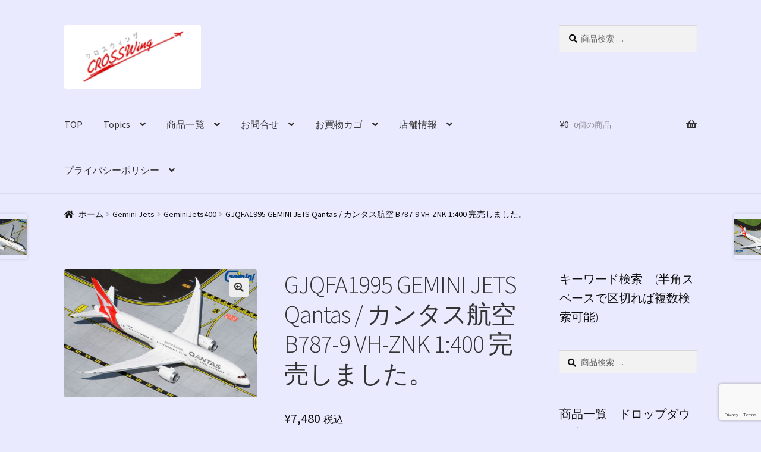

--- FILE ---
content_type: text/html; charset=UTF-8
request_url: https://crosswing.co.jp/product/gjqfa1995/
body_size: 22392
content:
<!doctype html>
<html lang="ja">
<head>
<meta charset="UTF-8">
<meta name="viewport" content="width=device-width, initial-scale=1">
<link rel="profile" href="https://gmpg.org/xfn/11">
<link rel="pingback" href="https://crosswing.co.jp/wp/xmlrpc.php">

<title>GJQFA1995 GEMINI JETS Qantas / カンタス航空 B787-9 VH-ZNK 1:400 完売しました。 &#8211; 航空機モデル専門店　クロスウイング</title>
<meta name='robots' content='max-image-preview:large' />
<link rel='dns-prefetch' href='//stats.wp.com' />
<link rel='dns-prefetch' href='//fonts.googleapis.com' />
<link rel="alternate" type="application/rss+xml" title="航空機モデル専門店　クロスウイング &raquo; フィード" href="https://crosswing.co.jp/feed/" />
<link rel="alternate" type="application/rss+xml" title="航空機モデル専門店　クロスウイング &raquo; コメントフィード" href="https://crosswing.co.jp/comments/feed/" />
<script>
window._wpemojiSettings = {"baseUrl":"https:\/\/s.w.org\/images\/core\/emoji\/14.0.0\/72x72\/","ext":".png","svgUrl":"https:\/\/s.w.org\/images\/core\/emoji\/14.0.0\/svg\/","svgExt":".svg","source":{"concatemoji":"https:\/\/crosswing.co.jp\/wp\/wp-includes\/js\/wp-emoji-release.min.js?ver=067d860f2196ba921fbc362c972933df"}};
/*! This file is auto-generated */
!function(i,n){var o,s,e;function c(e){try{var t={supportTests:e,timestamp:(new Date).valueOf()};sessionStorage.setItem(o,JSON.stringify(t))}catch(e){}}function p(e,t,n){e.clearRect(0,0,e.canvas.width,e.canvas.height),e.fillText(t,0,0);var t=new Uint32Array(e.getImageData(0,0,e.canvas.width,e.canvas.height).data),r=(e.clearRect(0,0,e.canvas.width,e.canvas.height),e.fillText(n,0,0),new Uint32Array(e.getImageData(0,0,e.canvas.width,e.canvas.height).data));return t.every(function(e,t){return e===r[t]})}function u(e,t,n){switch(t){case"flag":return n(e,"\ud83c\udff3\ufe0f\u200d\u26a7\ufe0f","\ud83c\udff3\ufe0f\u200b\u26a7\ufe0f")?!1:!n(e,"\ud83c\uddfa\ud83c\uddf3","\ud83c\uddfa\u200b\ud83c\uddf3")&&!n(e,"\ud83c\udff4\udb40\udc67\udb40\udc62\udb40\udc65\udb40\udc6e\udb40\udc67\udb40\udc7f","\ud83c\udff4\u200b\udb40\udc67\u200b\udb40\udc62\u200b\udb40\udc65\u200b\udb40\udc6e\u200b\udb40\udc67\u200b\udb40\udc7f");case"emoji":return!n(e,"\ud83e\udef1\ud83c\udffb\u200d\ud83e\udef2\ud83c\udfff","\ud83e\udef1\ud83c\udffb\u200b\ud83e\udef2\ud83c\udfff")}return!1}function f(e,t,n){var r="undefined"!=typeof WorkerGlobalScope&&self instanceof WorkerGlobalScope?new OffscreenCanvas(300,150):i.createElement("canvas"),a=r.getContext("2d",{willReadFrequently:!0}),o=(a.textBaseline="top",a.font="600 32px Arial",{});return e.forEach(function(e){o[e]=t(a,e,n)}),o}function t(e){var t=i.createElement("script");t.src=e,t.defer=!0,i.head.appendChild(t)}"undefined"!=typeof Promise&&(o="wpEmojiSettingsSupports",s=["flag","emoji"],n.supports={everything:!0,everythingExceptFlag:!0},e=new Promise(function(e){i.addEventListener("DOMContentLoaded",e,{once:!0})}),new Promise(function(t){var n=function(){try{var e=JSON.parse(sessionStorage.getItem(o));if("object"==typeof e&&"number"==typeof e.timestamp&&(new Date).valueOf()<e.timestamp+604800&&"object"==typeof e.supportTests)return e.supportTests}catch(e){}return null}();if(!n){if("undefined"!=typeof Worker&&"undefined"!=typeof OffscreenCanvas&&"undefined"!=typeof URL&&URL.createObjectURL&&"undefined"!=typeof Blob)try{var e="postMessage("+f.toString()+"("+[JSON.stringify(s),u.toString(),p.toString()].join(",")+"));",r=new Blob([e],{type:"text/javascript"}),a=new Worker(URL.createObjectURL(r),{name:"wpTestEmojiSupports"});return void(a.onmessage=function(e){c(n=e.data),a.terminate(),t(n)})}catch(e){}c(n=f(s,u,p))}t(n)}).then(function(e){for(var t in e)n.supports[t]=e[t],n.supports.everything=n.supports.everything&&n.supports[t],"flag"!==t&&(n.supports.everythingExceptFlag=n.supports.everythingExceptFlag&&n.supports[t]);n.supports.everythingExceptFlag=n.supports.everythingExceptFlag&&!n.supports.flag,n.DOMReady=!1,n.readyCallback=function(){n.DOMReady=!0}}).then(function(){return e}).then(function(){var e;n.supports.everything||(n.readyCallback(),(e=n.source||{}).concatemoji?t(e.concatemoji):e.wpemoji&&e.twemoji&&(t(e.twemoji),t(e.wpemoji)))}))}((window,document),window._wpemojiSettings);
</script>
<link rel='stylesheet' id='font-awesome-css' href='https://crosswing.co.jp/wp/wp-content/plugins/load-more-products-for-woocommerce/berocket/assets/css/font-awesome.min.css?ver=067d860f2196ba921fbc362c972933df' media='all' />
<style id='font-awesome-inline-css'>
[data-font="FontAwesome"]:before {font-family: 'FontAwesome' !important;content: attr(data-icon) !important;speak: none !important;font-weight: normal !important;font-variant: normal !important;text-transform: none !important;line-height: 1 !important;font-style: normal !important;-webkit-font-smoothing: antialiased !important;-moz-osx-font-smoothing: grayscale !important;}
</style>
<link rel='stylesheet' id='pt-cv-public-style-css' href='https://crosswing.co.jp/wp/wp-content/plugins/content-views-query-and-display-post-page/public/assets/css/cv.css?ver=4.2.1' media='all' />
<style id='wp-emoji-styles-inline-css'>

	img.wp-smiley, img.emoji {
		display: inline !important;
		border: none !important;
		box-shadow: none !important;
		height: 1em !important;
		width: 1em !important;
		margin: 0 0.07em !important;
		vertical-align: -0.1em !important;
		background: none !important;
		padding: 0 !important;
	}
</style>
<link rel='stylesheet' id='wp-block-library-css' href='https://crosswing.co.jp/wp/wp-includes/css/dist/block-library/style.min.css?ver=067d860f2196ba921fbc362c972933df' media='all' />
<style id='wp-block-library-theme-inline-css'>
.wp-block-audio figcaption{color:#555;font-size:13px;text-align:center}.is-dark-theme .wp-block-audio figcaption{color:hsla(0,0%,100%,.65)}.wp-block-audio{margin:0 0 1em}.wp-block-code{border:1px solid #ccc;border-radius:4px;font-family:Menlo,Consolas,monaco,monospace;padding:.8em 1em}.wp-block-embed figcaption{color:#555;font-size:13px;text-align:center}.is-dark-theme .wp-block-embed figcaption{color:hsla(0,0%,100%,.65)}.wp-block-embed{margin:0 0 1em}.blocks-gallery-caption{color:#555;font-size:13px;text-align:center}.is-dark-theme .blocks-gallery-caption{color:hsla(0,0%,100%,.65)}.wp-block-image figcaption{color:#555;font-size:13px;text-align:center}.is-dark-theme .wp-block-image figcaption{color:hsla(0,0%,100%,.65)}.wp-block-image{margin:0 0 1em}.wp-block-pullquote{border-bottom:4px solid;border-top:4px solid;color:currentColor;margin-bottom:1.75em}.wp-block-pullquote cite,.wp-block-pullquote footer,.wp-block-pullquote__citation{color:currentColor;font-size:.8125em;font-style:normal;text-transform:uppercase}.wp-block-quote{border-left:.25em solid;margin:0 0 1.75em;padding-left:1em}.wp-block-quote cite,.wp-block-quote footer{color:currentColor;font-size:.8125em;font-style:normal;position:relative}.wp-block-quote.has-text-align-right{border-left:none;border-right:.25em solid;padding-left:0;padding-right:1em}.wp-block-quote.has-text-align-center{border:none;padding-left:0}.wp-block-quote.is-large,.wp-block-quote.is-style-large,.wp-block-quote.is-style-plain{border:none}.wp-block-search .wp-block-search__label{font-weight:700}.wp-block-search__button{border:1px solid #ccc;padding:.375em .625em}:where(.wp-block-group.has-background){padding:1.25em 2.375em}.wp-block-separator.has-css-opacity{opacity:.4}.wp-block-separator{border:none;border-bottom:2px solid;margin-left:auto;margin-right:auto}.wp-block-separator.has-alpha-channel-opacity{opacity:1}.wp-block-separator:not(.is-style-wide):not(.is-style-dots){width:100px}.wp-block-separator.has-background:not(.is-style-dots){border-bottom:none;height:1px}.wp-block-separator.has-background:not(.is-style-wide):not(.is-style-dots){height:2px}.wp-block-table{margin:0 0 1em}.wp-block-table td,.wp-block-table th{word-break:normal}.wp-block-table figcaption{color:#555;font-size:13px;text-align:center}.is-dark-theme .wp-block-table figcaption{color:hsla(0,0%,100%,.65)}.wp-block-video figcaption{color:#555;font-size:13px;text-align:center}.is-dark-theme .wp-block-video figcaption{color:hsla(0,0%,100%,.65)}.wp-block-video{margin:0 0 1em}.wp-block-template-part.has-background{margin-bottom:0;margin-top:0;padding:1.25em 2.375em}
</style>
<link rel='stylesheet' id='storefront-gutenberg-blocks-css' href='https://crosswing.co.jp/wp/wp-content/themes/storefront/assets/css/base/gutenberg-blocks.css?ver=4.6.1' media='all' />
<style id='storefront-gutenberg-blocks-inline-css'>

				.wp-block-button__link:not(.has-text-color) {
					color: #333333;
				}

				.wp-block-button__link:not(.has-text-color):hover,
				.wp-block-button__link:not(.has-text-color):focus,
				.wp-block-button__link:not(.has-text-color):active {
					color: #333333;
				}

				.wp-block-button__link:not(.has-background) {
					background-color: #eeeeee;
				}

				.wp-block-button__link:not(.has-background):hover,
				.wp-block-button__link:not(.has-background):focus,
				.wp-block-button__link:not(.has-background):active {
					border-color: #d5d5d5;
					background-color: #d5d5d5;
				}

				.wc-block-grid__products .wc-block-grid__product .wp-block-button__link {
					background-color: #eeeeee;
					border-color: #eeeeee;
					color: #333333;
				}

				.wp-block-quote footer,
				.wp-block-quote cite,
				.wp-block-quote__citation {
					color: #0f0f0f;
				}

				.wp-block-pullquote cite,
				.wp-block-pullquote footer,
				.wp-block-pullquote__citation {
					color: #0f0f0f;
				}

				.wp-block-image figcaption {
					color: #0f0f0f;
				}

				.wp-block-separator.is-style-dots::before {
					color: #333333;
				}

				.wp-block-file a.wp-block-file__button {
					color: #333333;
					background-color: #eeeeee;
					border-color: #eeeeee;
				}

				.wp-block-file a.wp-block-file__button:hover,
				.wp-block-file a.wp-block-file__button:focus,
				.wp-block-file a.wp-block-file__button:active {
					color: #333333;
					background-color: #d5d5d5;
				}

				.wp-block-code,
				.wp-block-preformatted pre {
					color: #0f0f0f;
				}

				.wp-block-table:not( .has-background ):not( .is-style-stripes ) tbody tr:nth-child(2n) td {
					background-color: #e8e8fd;
				}

				.wp-block-cover .wp-block-cover__inner-container h1:not(.has-text-color),
				.wp-block-cover .wp-block-cover__inner-container h2:not(.has-text-color),
				.wp-block-cover .wp-block-cover__inner-container h3:not(.has-text-color),
				.wp-block-cover .wp-block-cover__inner-container h4:not(.has-text-color),
				.wp-block-cover .wp-block-cover__inner-container h5:not(.has-text-color),
				.wp-block-cover .wp-block-cover__inner-container h6:not(.has-text-color) {
					color: #000000;
				}

				.wc-block-components-price-slider__range-input-progress,
				.rtl .wc-block-components-price-slider__range-input-progress {
					--range-color: #560ab2;
				}

				/* Target only IE11 */
				@media all and (-ms-high-contrast: none), (-ms-high-contrast: active) {
					.wc-block-components-price-slider__range-input-progress {
						background: #560ab2;
					}
				}

				.wc-block-components-button:not(.is-link) {
					background-color: #2768ea;
					color: #ffffff;
				}

				.wc-block-components-button:not(.is-link):hover,
				.wc-block-components-button:not(.is-link):focus,
				.wc-block-components-button:not(.is-link):active {
					background-color: #0e4fd1;
					color: #ffffff;
				}

				.wc-block-components-button:not(.is-link):disabled {
					background-color: #2768ea;
					color: #ffffff;
				}

				.wc-block-cart__submit-container {
					background-color: #eaeaff;
				}

				.wc-block-cart__submit-container::before {
					color: rgba(199,199,220,0.5);
				}

				.wc-block-components-order-summary-item__quantity {
					background-color: #eaeaff;
					border-color: #0f0f0f;
					box-shadow: 0 0 0 2px #eaeaff;
					color: #0f0f0f;
				}
			
</style>
<style id='classic-theme-styles-inline-css'>
/*! This file is auto-generated */
.wp-block-button__link{color:#fff;background-color:#32373c;border-radius:9999px;box-shadow:none;text-decoration:none;padding:calc(.667em + 2px) calc(1.333em + 2px);font-size:1.125em}.wp-block-file__button{background:#32373c;color:#fff;text-decoration:none}
</style>
<style id='global-styles-inline-css'>
body{--wp--preset--color--black: #000000;--wp--preset--color--cyan-bluish-gray: #abb8c3;--wp--preset--color--white: #ffffff;--wp--preset--color--pale-pink: #f78da7;--wp--preset--color--vivid-red: #cf2e2e;--wp--preset--color--luminous-vivid-orange: #ff6900;--wp--preset--color--luminous-vivid-amber: #fcb900;--wp--preset--color--light-green-cyan: #7bdcb5;--wp--preset--color--vivid-green-cyan: #00d084;--wp--preset--color--pale-cyan-blue: #8ed1fc;--wp--preset--color--vivid-cyan-blue: #0693e3;--wp--preset--color--vivid-purple: #9b51e0;--wp--preset--gradient--vivid-cyan-blue-to-vivid-purple: linear-gradient(135deg,rgba(6,147,227,1) 0%,rgb(155,81,224) 100%);--wp--preset--gradient--light-green-cyan-to-vivid-green-cyan: linear-gradient(135deg,rgb(122,220,180) 0%,rgb(0,208,130) 100%);--wp--preset--gradient--luminous-vivid-amber-to-luminous-vivid-orange: linear-gradient(135deg,rgba(252,185,0,1) 0%,rgba(255,105,0,1) 100%);--wp--preset--gradient--luminous-vivid-orange-to-vivid-red: linear-gradient(135deg,rgba(255,105,0,1) 0%,rgb(207,46,46) 100%);--wp--preset--gradient--very-light-gray-to-cyan-bluish-gray: linear-gradient(135deg,rgb(238,238,238) 0%,rgb(169,184,195) 100%);--wp--preset--gradient--cool-to-warm-spectrum: linear-gradient(135deg,rgb(74,234,220) 0%,rgb(151,120,209) 20%,rgb(207,42,186) 40%,rgb(238,44,130) 60%,rgb(251,105,98) 80%,rgb(254,248,76) 100%);--wp--preset--gradient--blush-light-purple: linear-gradient(135deg,rgb(255,206,236) 0%,rgb(152,150,240) 100%);--wp--preset--gradient--blush-bordeaux: linear-gradient(135deg,rgb(254,205,165) 0%,rgb(254,45,45) 50%,rgb(107,0,62) 100%);--wp--preset--gradient--luminous-dusk: linear-gradient(135deg,rgb(255,203,112) 0%,rgb(199,81,192) 50%,rgb(65,88,208) 100%);--wp--preset--gradient--pale-ocean: linear-gradient(135deg,rgb(255,245,203) 0%,rgb(182,227,212) 50%,rgb(51,167,181) 100%);--wp--preset--gradient--electric-grass: linear-gradient(135deg,rgb(202,248,128) 0%,rgb(113,206,126) 100%);--wp--preset--gradient--midnight: linear-gradient(135deg,rgb(2,3,129) 0%,rgb(40,116,252) 100%);--wp--preset--font-size--small: 14px;--wp--preset--font-size--medium: 23px;--wp--preset--font-size--large: 26px;--wp--preset--font-size--x-large: 42px;--wp--preset--font-size--normal: 16px;--wp--preset--font-size--huge: 37px;--wp--preset--spacing--20: 0.44rem;--wp--preset--spacing--30: 0.67rem;--wp--preset--spacing--40: 1rem;--wp--preset--spacing--50: 1.5rem;--wp--preset--spacing--60: 2.25rem;--wp--preset--spacing--70: 3.38rem;--wp--preset--spacing--80: 5.06rem;--wp--preset--shadow--natural: 6px 6px 9px rgba(0, 0, 0, 0.2);--wp--preset--shadow--deep: 12px 12px 50px rgba(0, 0, 0, 0.4);--wp--preset--shadow--sharp: 6px 6px 0px rgba(0, 0, 0, 0.2);--wp--preset--shadow--outlined: 6px 6px 0px -3px rgba(255, 255, 255, 1), 6px 6px rgba(0, 0, 0, 1);--wp--preset--shadow--crisp: 6px 6px 0px rgba(0, 0, 0, 1);}:where(.is-layout-flex){gap: 0.5em;}:where(.is-layout-grid){gap: 0.5em;}body .is-layout-flow > .alignleft{float: left;margin-inline-start: 0;margin-inline-end: 2em;}body .is-layout-flow > .alignright{float: right;margin-inline-start: 2em;margin-inline-end: 0;}body .is-layout-flow > .aligncenter{margin-left: auto !important;margin-right: auto !important;}body .is-layout-constrained > .alignleft{float: left;margin-inline-start: 0;margin-inline-end: 2em;}body .is-layout-constrained > .alignright{float: right;margin-inline-start: 2em;margin-inline-end: 0;}body .is-layout-constrained > .aligncenter{margin-left: auto !important;margin-right: auto !important;}body .is-layout-constrained > :where(:not(.alignleft):not(.alignright):not(.alignfull)){max-width: var(--wp--style--global--content-size);margin-left: auto !important;margin-right: auto !important;}body .is-layout-constrained > .alignwide{max-width: var(--wp--style--global--wide-size);}body .is-layout-flex{display: flex;}body .is-layout-flex{flex-wrap: wrap;align-items: center;}body .is-layout-flex > *{margin: 0;}body .is-layout-grid{display: grid;}body .is-layout-grid > *{margin: 0;}:where(.wp-block-columns.is-layout-flex){gap: 2em;}:where(.wp-block-columns.is-layout-grid){gap: 2em;}:where(.wp-block-post-template.is-layout-flex){gap: 1.25em;}:where(.wp-block-post-template.is-layout-grid){gap: 1.25em;}.has-black-color{color: var(--wp--preset--color--black) !important;}.has-cyan-bluish-gray-color{color: var(--wp--preset--color--cyan-bluish-gray) !important;}.has-white-color{color: var(--wp--preset--color--white) !important;}.has-pale-pink-color{color: var(--wp--preset--color--pale-pink) !important;}.has-vivid-red-color{color: var(--wp--preset--color--vivid-red) !important;}.has-luminous-vivid-orange-color{color: var(--wp--preset--color--luminous-vivid-orange) !important;}.has-luminous-vivid-amber-color{color: var(--wp--preset--color--luminous-vivid-amber) !important;}.has-light-green-cyan-color{color: var(--wp--preset--color--light-green-cyan) !important;}.has-vivid-green-cyan-color{color: var(--wp--preset--color--vivid-green-cyan) !important;}.has-pale-cyan-blue-color{color: var(--wp--preset--color--pale-cyan-blue) !important;}.has-vivid-cyan-blue-color{color: var(--wp--preset--color--vivid-cyan-blue) !important;}.has-vivid-purple-color{color: var(--wp--preset--color--vivid-purple) !important;}.has-black-background-color{background-color: var(--wp--preset--color--black) !important;}.has-cyan-bluish-gray-background-color{background-color: var(--wp--preset--color--cyan-bluish-gray) !important;}.has-white-background-color{background-color: var(--wp--preset--color--white) !important;}.has-pale-pink-background-color{background-color: var(--wp--preset--color--pale-pink) !important;}.has-vivid-red-background-color{background-color: var(--wp--preset--color--vivid-red) !important;}.has-luminous-vivid-orange-background-color{background-color: var(--wp--preset--color--luminous-vivid-orange) !important;}.has-luminous-vivid-amber-background-color{background-color: var(--wp--preset--color--luminous-vivid-amber) !important;}.has-light-green-cyan-background-color{background-color: var(--wp--preset--color--light-green-cyan) !important;}.has-vivid-green-cyan-background-color{background-color: var(--wp--preset--color--vivid-green-cyan) !important;}.has-pale-cyan-blue-background-color{background-color: var(--wp--preset--color--pale-cyan-blue) !important;}.has-vivid-cyan-blue-background-color{background-color: var(--wp--preset--color--vivid-cyan-blue) !important;}.has-vivid-purple-background-color{background-color: var(--wp--preset--color--vivid-purple) !important;}.has-black-border-color{border-color: var(--wp--preset--color--black) !important;}.has-cyan-bluish-gray-border-color{border-color: var(--wp--preset--color--cyan-bluish-gray) !important;}.has-white-border-color{border-color: var(--wp--preset--color--white) !important;}.has-pale-pink-border-color{border-color: var(--wp--preset--color--pale-pink) !important;}.has-vivid-red-border-color{border-color: var(--wp--preset--color--vivid-red) !important;}.has-luminous-vivid-orange-border-color{border-color: var(--wp--preset--color--luminous-vivid-orange) !important;}.has-luminous-vivid-amber-border-color{border-color: var(--wp--preset--color--luminous-vivid-amber) !important;}.has-light-green-cyan-border-color{border-color: var(--wp--preset--color--light-green-cyan) !important;}.has-vivid-green-cyan-border-color{border-color: var(--wp--preset--color--vivid-green-cyan) !important;}.has-pale-cyan-blue-border-color{border-color: var(--wp--preset--color--pale-cyan-blue) !important;}.has-vivid-cyan-blue-border-color{border-color: var(--wp--preset--color--vivid-cyan-blue) !important;}.has-vivid-purple-border-color{border-color: var(--wp--preset--color--vivid-purple) !important;}.has-vivid-cyan-blue-to-vivid-purple-gradient-background{background: var(--wp--preset--gradient--vivid-cyan-blue-to-vivid-purple) !important;}.has-light-green-cyan-to-vivid-green-cyan-gradient-background{background: var(--wp--preset--gradient--light-green-cyan-to-vivid-green-cyan) !important;}.has-luminous-vivid-amber-to-luminous-vivid-orange-gradient-background{background: var(--wp--preset--gradient--luminous-vivid-amber-to-luminous-vivid-orange) !important;}.has-luminous-vivid-orange-to-vivid-red-gradient-background{background: var(--wp--preset--gradient--luminous-vivid-orange-to-vivid-red) !important;}.has-very-light-gray-to-cyan-bluish-gray-gradient-background{background: var(--wp--preset--gradient--very-light-gray-to-cyan-bluish-gray) !important;}.has-cool-to-warm-spectrum-gradient-background{background: var(--wp--preset--gradient--cool-to-warm-spectrum) !important;}.has-blush-light-purple-gradient-background{background: var(--wp--preset--gradient--blush-light-purple) !important;}.has-blush-bordeaux-gradient-background{background: var(--wp--preset--gradient--blush-bordeaux) !important;}.has-luminous-dusk-gradient-background{background: var(--wp--preset--gradient--luminous-dusk) !important;}.has-pale-ocean-gradient-background{background: var(--wp--preset--gradient--pale-ocean) !important;}.has-electric-grass-gradient-background{background: var(--wp--preset--gradient--electric-grass) !important;}.has-midnight-gradient-background{background: var(--wp--preset--gradient--midnight) !important;}.has-small-font-size{font-size: var(--wp--preset--font-size--small) !important;}.has-medium-font-size{font-size: var(--wp--preset--font-size--medium) !important;}.has-large-font-size{font-size: var(--wp--preset--font-size--large) !important;}.has-x-large-font-size{font-size: var(--wp--preset--font-size--x-large) !important;}
.wp-block-navigation a:where(:not(.wp-element-button)){color: inherit;}
:where(.wp-block-post-template.is-layout-flex){gap: 1.25em;}:where(.wp-block-post-template.is-layout-grid){gap: 1.25em;}
:where(.wp-block-columns.is-layout-flex){gap: 2em;}:where(.wp-block-columns.is-layout-grid){gap: 2em;}
.wp-block-pullquote{font-size: 1.5em;line-height: 1.6;}
</style>
<link rel='stylesheet' id='contact-form-7-css' href='https://crosswing.co.jp/wp/wp-content/plugins/contact-form-7/includes/css/styles.css?ver=5.9.7' media='all' />
<link rel='stylesheet' id='ft_viewed_stylesheet-css' href='https://crosswing.co.jp/wp/wp-content/plugins/posts-viewed-recently/css/ftViewedPostsStyle.css?ver=067d860f2196ba921fbc362c972933df' media='all' />
<link rel='stylesheet' id='searchandfilter-css' href='https://crosswing.co.jp/wp/wp-content/plugins/search-filter/style.css?ver=1' media='all' />
<link rel='stylesheet' id='photoswipe-css' href='https://crosswing.co.jp/wp/wp-content/plugins/woocommerce/assets/css/photoswipe/photoswipe.min.css?ver=8.6.1' media='all' />
<link rel='stylesheet' id='photoswipe-default-skin-css' href='https://crosswing.co.jp/wp/wp-content/plugins/woocommerce/assets/css/photoswipe/default-skin/default-skin.min.css?ver=8.6.1' media='all' />
<style id='woocommerce-inline-inline-css'>
.woocommerce form .form-row .required { visibility: visible; }
</style>
<link rel='stylesheet' id='storefront-style-css' href='https://crosswing.co.jp/wp/wp-content/themes/storefront/style.css?ver=4.6.1' media='all' />
<style id='storefront-style-inline-css'>

			.main-navigation ul li a,
			.site-title a,
			ul.menu li a,
			.site-branding h1 a,
			button.menu-toggle,
			button.menu-toggle:hover,
			.handheld-navigation .dropdown-toggle {
				color: #333333;
			}

			button.menu-toggle,
			button.menu-toggle:hover {
				border-color: #333333;
			}

			.main-navigation ul li a:hover,
			.main-navigation ul li:hover > a,
			.site-title a:hover,
			.site-header ul.menu li.current-menu-item > a {
				color: #747474;
			}

			table:not( .has-background ) th {
				background-color: #e3e3f8;
			}

			table:not( .has-background ) tbody td {
				background-color: #e8e8fd;
			}

			table:not( .has-background ) tbody tr:nth-child(2n) td,
			fieldset,
			fieldset legend {
				background-color: #e6e6fb;
			}

			.site-header,
			.secondary-navigation ul ul,
			.main-navigation ul.menu > li.menu-item-has-children:after,
			.secondary-navigation ul.menu ul,
			.storefront-handheld-footer-bar,
			.storefront-handheld-footer-bar ul li > a,
			.storefront-handheld-footer-bar ul li.search .site-search,
			button.menu-toggle,
			button.menu-toggle:hover {
				background-color: #eaeaff;
			}

			p.site-description,
			.site-header,
			.storefront-handheld-footer-bar {
				color: #000000;
			}

			button.menu-toggle:after,
			button.menu-toggle:before,
			button.menu-toggle span:before {
				background-color: #333333;
			}

			h1, h2, h3, h4, h5, h6, .wc-block-grid__product-title {
				color: #333333;
			}

			.widget h1 {
				border-bottom-color: #333333;
			}

			body,
			.secondary-navigation a {
				color: #0f0f0f;
			}

			.widget-area .widget a,
			.hentry .entry-header .posted-on a,
			.hentry .entry-header .post-author a,
			.hentry .entry-header .post-comments a,
			.hentry .entry-header .byline a {
				color: #141414;
			}

			a {
				color: #560ab2;
			}

			a:focus,
			button:focus,
			.button.alt:focus,
			input:focus,
			textarea:focus,
			input[type="button"]:focus,
			input[type="reset"]:focus,
			input[type="submit"]:focus,
			input[type="email"]:focus,
			input[type="tel"]:focus,
			input[type="url"]:focus,
			input[type="password"]:focus,
			input[type="search"]:focus {
				outline-color: #560ab2;
			}

			button, input[type="button"], input[type="reset"], input[type="submit"], .button, .widget a.button {
				background-color: #eeeeee;
				border-color: #eeeeee;
				color: #333333;
			}

			button:hover, input[type="button"]:hover, input[type="reset"]:hover, input[type="submit"]:hover, .button:hover, .widget a.button:hover {
				background-color: #d5d5d5;
				border-color: #d5d5d5;
				color: #333333;
			}

			button.alt, input[type="button"].alt, input[type="reset"].alt, input[type="submit"].alt, .button.alt, .widget-area .widget a.button.alt {
				background-color: #2768ea;
				border-color: #2768ea;
				color: #ffffff;
			}

			button.alt:hover, input[type="button"].alt:hover, input[type="reset"].alt:hover, input[type="submit"].alt:hover, .button.alt:hover, .widget-area .widget a.button.alt:hover {
				background-color: #0e4fd1;
				border-color: #0e4fd1;
				color: #ffffff;
			}

			.pagination .page-numbers li .page-numbers.current {
				background-color: #d1d1e6;
				color: #050505;
			}

			#comments .comment-list .comment-content .comment-text {
				background-color: #e3e3f8;
			}

			.site-footer {
				background-color: #eaeaff;
				color: #0a0a0a;
			}

			.site-footer a:not(.button):not(.components-button) {
				color: #333333;
			}

			.site-footer .storefront-handheld-footer-bar a:not(.button):not(.components-button) {
				color: #333333;
			}

			.site-footer h1, .site-footer h2, .site-footer h3, .site-footer h4, .site-footer h5, .site-footer h6, .site-footer .widget .widget-title, .site-footer .widget .widgettitle {
				color: #000000;
			}

			.page-template-template-homepage.has-post-thumbnail .type-page.has-post-thumbnail .entry-title {
				color: #000000;
			}

			.page-template-template-homepage.has-post-thumbnail .type-page.has-post-thumbnail .entry-content {
				color: #000000;
			}

			@media screen and ( min-width: 768px ) {
				.secondary-navigation ul.menu a:hover {
					color: #191919;
				}

				.secondary-navigation ul.menu a {
					color: #000000;
				}

				.main-navigation ul.menu ul.sub-menu,
				.main-navigation ul.nav-menu ul.children {
					background-color: #dbdbf0;
				}

				.site-header {
					border-bottom-color: #dbdbf0;
				}
			}
</style>
<link rel='stylesheet' id='storefront-icons-css' href='https://crosswing.co.jp/wp/wp-content/themes/storefront/assets/css/base/icons.css?ver=4.6.1' media='all' />
<link rel='stylesheet' id='storefront-fonts-css' href='https://fonts.googleapis.com/css?family=Source+Sans+Pro%3A400%2C300%2C300italic%2C400italic%2C600%2C700%2C900&#038;subset=latin%2Clatin-ext&#038;ver=4.6.1' media='all' />
<link rel='stylesheet' id='dd_lastviewed_css-css' href='https://crosswing.co.jp/wp/wp-content/plugins/dd-lastviewed/css/style.css?ver=067d860f2196ba921fbc362c972933df' media='all' />
<link rel='stylesheet' id='yarpp-thumbnails-css' href='https://crosswing.co.jp/wp/wp-content/plugins/yet-another-related-posts-plugin/style/styles_thumbnails.css?ver=5.30.11' media='all' />
<style id='yarpp-thumbnails-inline-css'>
.yarpp-thumbnails-horizontal .yarpp-thumbnail {width: 160px;height: 200px;margin: 5px;margin-left: 0px;}.yarpp-thumbnail > img, .yarpp-thumbnail-default {width: 150px;height: 150px;margin: 5px;}.yarpp-thumbnails-horizontal .yarpp-thumbnail-title {margin: 7px;margin-top: 0px;width: 150px;}.yarpp-thumbnail-default > img {min-height: 150px;min-width: 150px;}
</style>
<link rel='stylesheet' id='storefront-woocommerce-style-css' href='https://crosswing.co.jp/wp/wp-content/themes/storefront/assets/css/woocommerce/woocommerce.css?ver=4.6.1' media='all' />
<style id='storefront-woocommerce-style-inline-css'>
@font-face {
				font-family: star;
				src: url(https://crosswing.co.jp/wp/wp-content/plugins/woocommerce/assets/fonts/star.eot);
				src:
					url(https://crosswing.co.jp/wp/wp-content/plugins/woocommerce/assets/fonts/star.eot?#iefix) format("embedded-opentype"),
					url(https://crosswing.co.jp/wp/wp-content/plugins/woocommerce/assets/fonts/star.woff) format("woff"),
					url(https://crosswing.co.jp/wp/wp-content/plugins/woocommerce/assets/fonts/star.ttf) format("truetype"),
					url(https://crosswing.co.jp/wp/wp-content/plugins/woocommerce/assets/fonts/star.svg#star) format("svg");
				font-weight: 400;
				font-style: normal;
			}
			@font-face {
				font-family: WooCommerce;
				src: url(https://crosswing.co.jp/wp/wp-content/plugins/woocommerce/assets/fonts/WooCommerce.eot);
				src:
					url(https://crosswing.co.jp/wp/wp-content/plugins/woocommerce/assets/fonts/WooCommerce.eot?#iefix) format("embedded-opentype"),
					url(https://crosswing.co.jp/wp/wp-content/plugins/woocommerce/assets/fonts/WooCommerce.woff) format("woff"),
					url(https://crosswing.co.jp/wp/wp-content/plugins/woocommerce/assets/fonts/WooCommerce.ttf) format("truetype"),
					url(https://crosswing.co.jp/wp/wp-content/plugins/woocommerce/assets/fonts/WooCommerce.svg#WooCommerce) format("svg");
				font-weight: 400;
				font-style: normal;
			}

			a.cart-contents,
			.site-header-cart .widget_shopping_cart a {
				color: #333333;
			}

			a.cart-contents:hover,
			.site-header-cart .widget_shopping_cart a:hover,
			.site-header-cart:hover > li > a {
				color: #747474;
			}

			table.cart td.product-remove,
			table.cart td.actions {
				border-top-color: #eaeaff;
			}

			.storefront-handheld-footer-bar ul li.cart .count {
				background-color: #333333;
				color: #eaeaff;
				border-color: #eaeaff;
			}

			.woocommerce-tabs ul.tabs li.active a,
			ul.products li.product .price,
			.onsale,
			.wc-block-grid__product-onsale,
			.widget_search form:before,
			.widget_product_search form:before {
				color: #0f0f0f;
			}

			.woocommerce-breadcrumb a,
			a.woocommerce-review-link,
			.product_meta a {
				color: #141414;
			}

			.wc-block-grid__product-onsale,
			.onsale {
				border-color: #0f0f0f;
			}

			.star-rating span:before,
			.quantity .plus, .quantity .minus,
			p.stars a:hover:after,
			p.stars a:after,
			.star-rating span:before,
			#payment .payment_methods li input[type=radio]:first-child:checked+label:before {
				color: #560ab2;
			}

			.widget_price_filter .ui-slider .ui-slider-range,
			.widget_price_filter .ui-slider .ui-slider-handle {
				background-color: #560ab2;
			}

			.order_details {
				background-color: #e3e3f8;
			}

			.order_details > li {
				border-bottom: 1px dotted #cecee3;
			}

			.order_details:before,
			.order_details:after {
				background: -webkit-linear-gradient(transparent 0,transparent 0),-webkit-linear-gradient(135deg,#e3e3f8 33.33%,transparent 33.33%),-webkit-linear-gradient(45deg,#e3e3f8 33.33%,transparent 33.33%)
			}

			#order_review {
				background-color: #eaeaff;
			}

			#payment .payment_methods > li .payment_box,
			#payment .place-order {
				background-color: #e5e5fa;
			}

			#payment .payment_methods > li:not(.woocommerce-notice) {
				background-color: #e0e0f5;
			}

			#payment .payment_methods > li:not(.woocommerce-notice):hover {
				background-color: #dbdbf0;
			}

			.woocommerce-pagination .page-numbers li .page-numbers.current {
				background-color: #d1d1e6;
				color: #050505;
			}

			.wc-block-grid__product-onsale,
			.onsale,
			.woocommerce-pagination .page-numbers li .page-numbers:not(.current) {
				color: #0f0f0f;
			}

			p.stars a:before,
			p.stars a:hover~a:before,
			p.stars.selected a.active~a:before {
				color: #0f0f0f;
			}

			p.stars.selected a.active:before,
			p.stars:hover a:before,
			p.stars.selected a:not(.active):before,
			p.stars.selected a.active:before {
				color: #560ab2;
			}

			.single-product div.product .woocommerce-product-gallery .woocommerce-product-gallery__trigger {
				background-color: #eeeeee;
				color: #333333;
			}

			.single-product div.product .woocommerce-product-gallery .woocommerce-product-gallery__trigger:hover {
				background-color: #d5d5d5;
				border-color: #d5d5d5;
				color: #333333;
			}

			.button.added_to_cart:focus,
			.button.wc-forward:focus {
				outline-color: #560ab2;
			}

			.added_to_cart,
			.site-header-cart .widget_shopping_cart a.button,
			.wc-block-grid__products .wc-block-grid__product .wp-block-button__link {
				background-color: #eeeeee;
				border-color: #eeeeee;
				color: #333333;
			}

			.added_to_cart:hover,
			.site-header-cart .widget_shopping_cart a.button:hover,
			.wc-block-grid__products .wc-block-grid__product .wp-block-button__link:hover {
				background-color: #d5d5d5;
				border-color: #d5d5d5;
				color: #333333;
			}

			.added_to_cart.alt, .added_to_cart, .widget a.button.checkout {
				background-color: #2768ea;
				border-color: #2768ea;
				color: #ffffff;
			}

			.added_to_cart.alt:hover, .added_to_cart:hover, .widget a.button.checkout:hover {
				background-color: #0e4fd1;
				border-color: #0e4fd1;
				color: #ffffff;
			}

			.button.loading {
				color: #eeeeee;
			}

			.button.loading:hover {
				background-color: #eeeeee;
			}

			.button.loading:after {
				color: #333333;
			}

			@media screen and ( min-width: 768px ) {
				.site-header-cart .widget_shopping_cart,
				.site-header .product_list_widget li .quantity {
					color: #000000;
				}

				.site-header-cart .widget_shopping_cart .buttons,
				.site-header-cart .widget_shopping_cart .total {
					background-color: #e0e0f5;
				}

				.site-header-cart .widget_shopping_cart {
					background-color: #dbdbf0;
				}
			}
				.storefront-product-pagination a {
					color: #0f0f0f;
					background-color: #eaeaff;
				}
				.storefront-sticky-add-to-cart {
					color: #0f0f0f;
					background-color: #eaeaff;
				}

				.storefront-sticky-add-to-cart a:not(.button) {
					color: #333333;
				}
</style>
<script src="https://crosswing.co.jp/wp/wp-includes/js/jquery/jquery.min.js?ver=3.7.1" id="jquery-core-js"></script>
<script src="https://crosswing.co.jp/wp/wp-includes/js/jquery/jquery-migrate.min.js?ver=3.4.1" id="jquery-migrate-js"></script>
<script src="https://crosswing.co.jp/wp/wp-includes/js/dist/vendor/wp-polyfill-inert.min.js?ver=3.1.2" id="wp-polyfill-inert-js"></script>
<script src="https://crosswing.co.jp/wp/wp-includes/js/dist/vendor/regenerator-runtime.min.js?ver=0.14.0" id="regenerator-runtime-js"></script>
<script src="https://crosswing.co.jp/wp/wp-includes/js/dist/vendor/wp-polyfill.min.js?ver=3.15.0" id="wp-polyfill-js"></script>
<script src="https://crosswing.co.jp/wp/wp-includes/js/dist/hooks.min.js?ver=c6aec9a8d4e5a5d543a1" id="wp-hooks-js"></script>
<script src="https://stats.wp.com/w.js?ver=202604" id="woo-tracks-js"></script>
<script src="https://crosswing.co.jp/wp/wp-content/plugins/woocommerce/assets/js/jquery-blockui/jquery.blockUI.min.js?ver=2.7.0-wc.8.6.1" id="jquery-blockui-js" defer data-wp-strategy="defer"></script>
<script id="wc-add-to-cart-js-extra">
var wc_add_to_cart_params = {"ajax_url":"\/wp\/wp-admin\/admin-ajax.php","wc_ajax_url":"\/?wc-ajax=%%endpoint%%","i18n_view_cart":"\u304a\u8cb7\u3044\u7269\u30ab\u30b4\u3092\u8868\u793a","cart_url":"https:\/\/crosswing.co.jp\/cart\/","is_cart":"","cart_redirect_after_add":"no"};
</script>
<script src="https://crosswing.co.jp/wp/wp-content/plugins/woocommerce/assets/js/frontend/add-to-cart.min.js?ver=8.6.1" id="wc-add-to-cart-js" defer data-wp-strategy="defer"></script>
<script src="https://crosswing.co.jp/wp/wp-content/plugins/woocommerce/assets/js/zoom/jquery.zoom.min.js?ver=1.7.21-wc.8.6.1" id="zoom-js" defer data-wp-strategy="defer"></script>
<script src="https://crosswing.co.jp/wp/wp-content/plugins/woocommerce/assets/js/flexslider/jquery.flexslider.min.js?ver=2.7.2-wc.8.6.1" id="flexslider-js" defer data-wp-strategy="defer"></script>
<script src="https://crosswing.co.jp/wp/wp-content/plugins/woocommerce/assets/js/photoswipe/photoswipe.min.js?ver=4.1.1-wc.8.6.1" id="photoswipe-js" defer data-wp-strategy="defer"></script>
<script src="https://crosswing.co.jp/wp/wp-content/plugins/woocommerce/assets/js/photoswipe/photoswipe-ui-default.min.js?ver=4.1.1-wc.8.6.1" id="photoswipe-ui-default-js" defer data-wp-strategy="defer"></script>
<script id="wc-single-product-js-extra">
var wc_single_product_params = {"i18n_required_rating_text":"\u8a55\u4fa1\u3092\u9078\u629e\u3057\u3066\u304f\u3060\u3055\u3044","review_rating_required":"no","flexslider":{"rtl":false,"animation":"slide","smoothHeight":true,"directionNav":false,"controlNav":"thumbnails","slideshow":false,"animationSpeed":500,"animationLoop":false,"allowOneSlide":false},"zoom_enabled":"1","zoom_options":[],"photoswipe_enabled":"1","photoswipe_options":{"shareEl":false,"closeOnScroll":false,"history":false,"hideAnimationDuration":0,"showAnimationDuration":0},"flexslider_enabled":"1"};
</script>
<script src="https://crosswing.co.jp/wp/wp-content/plugins/woocommerce/assets/js/frontend/single-product.min.js?ver=8.6.1" id="wc-single-product-js" defer data-wp-strategy="defer"></script>
<script src="https://crosswing.co.jp/wp/wp-content/plugins/woocommerce/assets/js/js-cookie/js.cookie.min.js?ver=2.1.4-wc.8.6.1" id="js-cookie-js" defer data-wp-strategy="defer"></script>
<script id="woocommerce-js-extra">
var woocommerce_params = {"ajax_url":"\/wp\/wp-admin\/admin-ajax.php","wc_ajax_url":"\/?wc-ajax=%%endpoint%%"};
</script>
<script src="https://crosswing.co.jp/wp/wp-content/plugins/woocommerce/assets/js/frontend/woocommerce.min.js?ver=8.6.1" id="woocommerce-js" defer data-wp-strategy="defer"></script>
<script id="wc-cart-fragments-js-extra">
var wc_cart_fragments_params = {"ajax_url":"\/wp\/wp-admin\/admin-ajax.php","wc_ajax_url":"\/?wc-ajax=%%endpoint%%","cart_hash_key":"wc_cart_hash_38d82f2eaaea2a6d3714ad6cc84c997d","fragment_name":"wc_fragments_38d82f2eaaea2a6d3714ad6cc84c997d","request_timeout":"5000"};
</script>
<script src="https://crosswing.co.jp/wp/wp-content/plugins/woocommerce/assets/js/frontend/cart-fragments.min.js?ver=8.6.1" id="wc-cart-fragments-js" defer data-wp-strategy="defer"></script>
<link rel="https://api.w.org/" href="https://crosswing.co.jp/wp-json/" /><link rel="alternate" type="application/json" href="https://crosswing.co.jp/wp-json/wp/v2/product/1245" /><link rel="canonical" href="https://crosswing.co.jp/product/gjqfa1995/" />
<link rel="alternate" type="application/json+oembed" href="https://crosswing.co.jp/wp-json/oembed/1.0/embed?url=https%3A%2F%2Fcrosswing.co.jp%2Fproduct%2Fgjqfa1995%2F" />
<link rel="alternate" type="text/xml+oembed" href="https://crosswing.co.jp/wp-json/oembed/1.0/embed?url=https%3A%2F%2Fcrosswing.co.jp%2Fproduct%2Fgjqfa1995%2F&#038;format=xml" />
<meta name="cdp-version" content="1.5.0" /><style></style><style>
                .lmp_load_more_button.br_lmp_button_settings .lmp_button:hover {
                    background-color: #9999ff!important;
                    color: #111111!important;
                }
                .lmp_load_more_button.br_lmp_prev_settings .lmp_button:hover {
                    background-color: #9999ff!important;
                    color: #111111!important;
                }li.product.lazy, .berocket_lgv_additional_data.lazy{opacity:0;}</style>	<noscript><style>.woocommerce-product-gallery{ opacity: 1 !important; }</style></noscript>
	<style id="custom-background-css">
body.custom-background { background-color: #eaeaff; }
</style>
	<link rel="icon" href="https://crosswing.co.jp/wp/wp-content/uploads/2025/04/ICON_LOGO-100x100.png" sizes="32x32" />
<link rel="icon" href="https://crosswing.co.jp/wp/wp-content/uploads/2025/04/ICON_LOGO.png" sizes="192x192" />
<link rel="apple-touch-icon" href="https://crosswing.co.jp/wp/wp-content/uploads/2025/04/ICON_LOGO.png" />
<meta name="msapplication-TileImage" content="https://crosswing.co.jp/wp/wp-content/uploads/2025/04/ICON_LOGO.png" />
		<style id="wp-custom-css">
			.site-info a {
    display: none;
}
.related.products {
display: none;
}		</style>
		</head>

<body data-rsssl=1 class="product-template-default single single-product postid-1245 custom-background wp-custom-logo wp-embed-responsive theme-storefront woocommerce woocommerce-page woocommerce-no-js storefront-align-wide right-sidebar woocommerce-active">



<div id="page" class="hfeed site">
	
	<header id="masthead" class="site-header" role="banner" style="">

		<div class="col-full">		<a class="skip-link screen-reader-text" href="#site-navigation">ナビゲーションへスキップ</a>
		<a class="skip-link screen-reader-text" href="#content">コンテンツへスキップ</a>
				<div class="site-branding">
			<a href="https://crosswing.co.jp/" class="custom-logo-link" rel="home"><img width="200" height="93" src="https://crosswing.co.jp/wp/wp-content/uploads/2022/10/cropped-crosswing_logo.gif" class="custom-logo" alt="航空機モデル専門店　クロスウイング" decoding="async" /></a>		</div>
					<div class="site-search">
				<div class="widget woocommerce widget_product_search"><form role="search" method="get" class="woocommerce-product-search" action="https://crosswing.co.jp/">
	<label class="screen-reader-text" for="woocommerce-product-search-field-0">検索対象:</label>
	<input type="search" id="woocommerce-product-search-field-0" class="search-field" placeholder="商品検索 &hellip;" value="" name="s" />
	<button type="submit" value="検索" class="">検索</button>
	<input type="hidden" name="post_type" value="product" />
</form>
</div>			</div>
			</div><div class="storefront-primary-navigation"><div class="col-full">		<nav id="site-navigation" class="main-navigation" role="navigation" aria-label="メインナビゲーション">
		<button id="site-navigation-menu-toggle" class="menu-toggle" aria-controls="site-navigation" aria-expanded="false"><span>メニュー</span></button>
			<div class="primary-navigation"><ul id="menu-manu" class="menu"><li id="menu-item-135" class="menu-item menu-item-type-post_type menu-item-object-page menu-item-home menu-item-135"><a href="https://crosswing.co.jp/">TOP</a></li>
<li id="menu-item-295" class="menu-item menu-item-type-post_type menu-item-object-page menu-item-has-children menu-item-295"><a href="https://crosswing.co.jp/topics/">Topics</a>
<ul class="sub-menu">
	<li id="menu-item-14326" class="menu-item menu-item-type-post_type menu-item-object-page menu-item-14326"><a href="https://crosswing.co.jp/topics-%e4%ba%88%e7%b4%84%e5%8f%97%e4%bb%98/">Topics　予約受付一覧</a></li>
	<li id="menu-item-286" class="menu-item menu-item-type-taxonomy menu-item-object-category menu-item-has-children menu-item-286"><a href="https://crosswing.co.jp/topics/%e4%ba%88%e7%b4%84%e5%8f%97%e4%bb%98/">予約受付</a>
	<ul class="sub-menu">
		<li id="menu-item-25730" class="menu-item menu-item-type-taxonomy menu-item-object-category menu-item-25730"><a href="https://crosswing.co.jp/topics/%e4%ba%88%e7%b4%84%e5%8f%97%e4%bb%98/%e4%ba%88%e7%b4%84_crosswing-original/">予約_Crosswing original</a></li>
		<li id="menu-item-14201" class="menu-item menu-item-type-taxonomy menu-item-object-category menu-item-14201"><a href="https://crosswing.co.jp/topics/%e4%ba%88%e7%b4%84%e5%8f%97%e4%bb%98/%e4%ba%88%e7%b4%84_gemini-jets/">予約_Gemini Jets</a></li>
		<li id="menu-item-14191" class="menu-item menu-item-type-taxonomy menu-item-object-category menu-item-14191"><a href="https://crosswing.co.jp/topics/%e4%ba%88%e7%b4%84%e5%8f%97%e4%bb%98/%e4%ba%88%e7%b4%84_phoenix/">予約_Phoenix</a></li>
		<li id="menu-item-14202" class="menu-item menu-item-type-taxonomy menu-item-object-category menu-item-14202"><a href="https://crosswing.co.jp/topics/%e4%ba%88%e7%b4%84%e5%8f%97%e4%bb%98/%e4%ba%88%e7%b4%84_herpa/">予約_Herpa</a></li>
	</ul>
</li>
	<li id="menu-item-14325" class="menu-item menu-item-type-post_type menu-item-object-page menu-item-14325"><a href="https://crosswing.co.jp/topics-%e5%85%a5%e8%8d%b7%e7%99%ba%e5%a3%b2/">Topics　入荷発売一覧</a></li>
	<li id="menu-item-287" class="menu-item menu-item-type-taxonomy menu-item-object-category menu-item-has-children menu-item-287"><a href="https://crosswing.co.jp/topics/%e5%85%a5%e8%8d%b7%e7%99%ba%e5%a3%b2/">入荷発売</a>
	<ul class="sub-menu">
		<li id="menu-item-25731" class="menu-item menu-item-type-taxonomy menu-item-object-category menu-item-25731"><a href="https://crosswing.co.jp/topics/%e5%85%a5%e8%8d%b7%e7%99%ba%e5%a3%b2/%e5%85%a5%e8%8d%b7%e7%99%ba%e5%a3%b2_crosswing-original/">入荷発売_Crosswing original</a></li>
		<li id="menu-item-14203" class="menu-item menu-item-type-taxonomy menu-item-object-category menu-item-14203"><a href="https://crosswing.co.jp/topics/%e5%85%a5%e8%8d%b7%e7%99%ba%e5%a3%b2/%e5%85%a5%e8%8d%b7%e7%99%ba%e5%a3%b2_gemini-jets/">入荷発売_Gemini Jets</a></li>
		<li id="menu-item-14205" class="menu-item menu-item-type-taxonomy menu-item-object-category menu-item-14205"><a href="https://crosswing.co.jp/topics/%e5%85%a5%e8%8d%b7%e7%99%ba%e5%a3%b2/%e5%85%a5%e8%8d%b7%e7%99%ba%e5%a3%b2_phoenix/">入荷発売_Phoenix</a></li>
		<li id="menu-item-14204" class="menu-item menu-item-type-taxonomy menu-item-object-category menu-item-14204"><a href="https://crosswing.co.jp/topics/%e5%85%a5%e8%8d%b7%e7%99%ba%e5%a3%b2/%e5%85%a5%e8%8d%b7%e7%99%ba%e5%a3%b2_herpa/">入荷発売_Herpa</a></li>
		<li id="menu-item-21685" class="menu-item menu-item-type-taxonomy menu-item-object-category menu-item-21685"><a href="https://crosswing.co.jp/topics/%e5%85%a5%e8%8d%b7%e7%99%ba%e5%a3%b2/%e5%85%a5%e8%8d%b7%e7%99%ba%e5%a3%b2_jal/">入荷発売_JAL</a></li>
		<li id="menu-item-21684" class="menu-item menu-item-type-taxonomy menu-item-object-category menu-item-21684"><a href="https://crosswing.co.jp/topics/%e5%85%a5%e8%8d%b7%e7%99%ba%e5%a3%b2/%e5%85%a5%e8%8d%b7%e7%99%ba%e5%a3%b2_ana/">入荷発売_ANA</a></li>
	</ul>
</li>
	<li id="menu-item-28062" class="menu-item menu-item-type-post_type menu-item-object-page menu-item-28062"><a href="https://crosswing.co.jp/topics%e3%80%80%e3%81%9d%e3%81%ae%e4%bb%96%e4%b8%80%e8%a6%a7/">Topics　その他一覧</a></li>
</ul>
</li>
<li id="menu-item-136" class="menu-item menu-item-type-post_type menu-item-object-page menu-item-has-children current_page_parent menu-item-136"><a href="https://crosswing.co.jp/%e3%83%9b%e3%83%bc%e3%83%a0%e3%83%9a%e3%83%bc%e3%82%b8/shop/">商品一覧</a>
<ul class="sub-menu">
	<li id="menu-item-307" class="menu-item menu-item-type-post_type menu-item-object-page menu-item-307"><a href="https://crosswing.co.jp/%e3%83%9b%e3%83%bc%e3%83%a0%e3%83%9a%e3%83%bc%e3%82%b8/shop/%e5%95%86%e5%93%81%e4%b8%80%e8%a6%a7/">商品一覧表 (全て)</a></li>
	<li id="menu-item-5725" class="menu-item menu-item-type-post_type menu-item-object-page menu-item-5725"><a href="https://crosswing.co.jp/%e3%83%9b%e3%83%bc%e3%83%a0%e3%83%9a%e3%83%bc%e3%82%b8/shop/%e7%b5%9e%e3%82%8a%e8%be%bc%e3%81%bf%e6%a4%9c%e7%b4%a2/">絞り込み検索</a></li>
	<li id="menu-item-2351" class="menu-item menu-item-type-post_type menu-item-object-page menu-item-2351"><a href="https://crosswing.co.jp/%e3%83%9b%e3%83%bc%e3%83%a0%e3%83%9a%e3%83%bc%e3%82%b8/shop/crosswing-original-models/">CROSSWING MODELS</a></li>
	<li id="menu-item-28775" class="menu-item menu-item-type-post_type menu-item-object-page menu-item-28775"><a href="https://crosswing.co.jp/%e3%83%9b%e3%83%bc%e3%83%a0%e3%83%9a%e3%83%bc%e3%82%b8/shop/jalux%e4%bc%81%e7%94%bb%e5%93%81/">JALUX企画品</a></li>
	<li id="menu-item-373" class="menu-item menu-item-type-post_type menu-item-object-page menu-item-373"><a href="https://crosswing.co.jp/%e3%83%9b%e3%83%bc%e3%83%a0%e3%83%9a%e3%83%bc%e3%82%b8/shop/starflyer/">STARFLYER</a></li>
	<li id="menu-item-374" class="menu-item menu-item-type-post_type menu-item-object-page menu-item-374"><a href="https://crosswing.co.jp/%e3%83%9b%e3%83%bc%e3%83%a0%e3%83%9a%e3%83%bc%e3%82%b8/shop/starlux%e8%a3%bd%e5%93%81/">STARLUX製品</a></li>
	<li id="menu-item-13332" class="menu-item menu-item-type-post_type menu-item-object-page menu-item-13332"><a href="https://crosswing.co.jp/%e3%83%9b%e3%83%bc%e3%83%a0%e3%83%9a%e3%83%bc%e3%82%b8/shop/%e3%83%a2%e3%83%87%e3%83%ab%e3%83%97%e3%83%ac%e3%83%bc%e3%83%b3-%e3%82%b5%e3%82%a4%e3%82%ba%e8%a1%a8/">モデルプレーン サイズ表</a></li>
</ul>
</li>
<li id="menu-item-137" class="menu-item menu-item-type-post_type menu-item-object-page menu-item-has-children menu-item-137"><a href="https://crosswing.co.jp/%e3%81%8a%e5%95%8f%e3%81%84%e5%90%88%e3%82%8f%e3%81%9b/">お問合せ</a>
<ul class="sub-menu">
	<li id="menu-item-138" class="menu-item menu-item-type-post_type menu-item-object-page menu-item-138"><a href="https://crosswing.co.jp/%e3%81%8a%e5%95%8f%e3%81%84%e5%90%88%e3%82%8f%e3%81%9b/%e7%84%a1%e6%96%99-%e6%96%b0%e5%95%86%e5%93%81%e6%a1%88%e5%86%85-%e3%81%ae%e7%99%bb%e9%8c%b2/">新商品案内メール送信申込み</a></li>
</ul>
</li>
<li id="menu-item-139" class="menu-item menu-item-type-post_type menu-item-object-page menu-item-has-children menu-item-139"><a href="https://crosswing.co.jp/cart/">お買物カゴ</a>
<ul class="sub-menu">
	<li id="menu-item-141" class="menu-item menu-item-type-post_type menu-item-object-page menu-item-141"><a href="https://crosswing.co.jp/cart/my-account/">マイアカウント</a></li>
	<li id="menu-item-257" class="menu-item menu-item-type-post_type menu-item-object-page menu-item-257"><a href="https://crosswing.co.jp/cart/checkout/">支払い</a></li>
	<li id="menu-item-14328" class="menu-item menu-item-type-custom menu-item-object-custom menu-item-14328"><a href="https://crosswing.co.jp/cart/my-account/lost-password/">パスワードを忘れた場合</a></li>
</ul>
</li>
<li id="menu-item-144" class="menu-item menu-item-type-post_type menu-item-object-page menu-item-has-children menu-item-144"><a href="https://crosswing.co.jp/%e5%ba%97%e8%88%97%e6%83%85%e5%a0%b1/">店舗情報</a>
<ul class="sub-menu">
	<li id="menu-item-145" class="menu-item menu-item-type-post_type menu-item-object-page menu-item-145"><a href="https://crosswing.co.jp/%e5%ba%97%e8%88%97%e6%83%85%e5%a0%b1/%e3%82%af%e3%83%ad%e3%82%b9%e3%82%a6%e3%82%a4%e3%83%b3%e3%82%b0%e3%80%80%e5%80%89%e6%95%b7%e6%9c%ac%e5%ba%97/">倉敷本店</a></li>
	<li id="menu-item-146" class="menu-item menu-item-type-post_type menu-item-object-page menu-item-146"><a href="https://crosswing.co.jp/%e5%ba%97%e8%88%97%e6%83%85%e5%a0%b1/%e3%82%af%e3%83%ad%e3%82%b9%e3%82%a6%e3%82%a4%e3%83%b3%e3%82%b0%e3%80%80%e6%9d%b1%e4%ba%ac%e5%ba%97/">東京店</a></li>
	<li id="menu-item-147" class="menu-item menu-item-type-post_type menu-item-object-page menu-item-147"><a href="https://crosswing.co.jp/%e5%ba%97%e8%88%97%e6%83%85%e5%a0%b1/%e3%82%af%e3%83%ad%e3%82%b9%e3%82%a6%e3%82%a4%e3%83%b3%e3%82%b0%e3%80%80%e5%a4%a7%e9%98%aa%e5%ba%97/">大阪店</a></li>
</ul>
</li>
<li id="menu-item-140" class="menu-item menu-item-type-post_type menu-item-object-page menu-item-privacy-policy menu-item-has-children menu-item-140"><a rel="privacy-policy" href="https://crosswing.co.jp/privacy-policy/">プライバシーポリシー</a>
<ul class="sub-menu">
	<li id="menu-item-160" class="menu-item menu-item-type-post_type menu-item-object-page menu-item-160"><a href="https://crosswing.co.jp/%e3%81%94%e8%b3%bc%e5%85%a5%e3%82%ac%e3%82%a4%e3%83%89/">ご購入ガイド</a></li>
	<li id="menu-item-161" class="menu-item menu-item-type-post_type menu-item-object-page menu-item-161"><a href="https://crosswing.co.jp/cart/%e3%80%8c%e7%89%b9%e5%ae%9a%e5%95%86%e5%8f%96%e5%bc%95%e3%81%ab%e9%96%a2%e3%81%99%e3%82%8b%e6%b3%95%e5%be%8b%e3%80%8d%e3%81%ab%e5%9f%ba%e3%81%a5%e3%81%8f%e8%a1%a8%e7%a4%ba/">「特定商取引に関する法律」に基づく表示</a></li>
	<li id="menu-item-143" class="menu-item menu-item-type-post_type menu-item-object-page menu-item-143"><a href="https://crosswing.co.jp/cart/refund_returns/">返金および返品ポリシー</a></li>
</ul>
</li>
</ul></div><div class="handheld-navigation"><ul id="menu-manu-1" class="menu"><li class="menu-item menu-item-type-post_type menu-item-object-page menu-item-home menu-item-135"><a href="https://crosswing.co.jp/">TOP</a></li>
<li class="menu-item menu-item-type-post_type menu-item-object-page menu-item-has-children menu-item-295"><a href="https://crosswing.co.jp/topics/">Topics</a>
<ul class="sub-menu">
	<li class="menu-item menu-item-type-post_type menu-item-object-page menu-item-14326"><a href="https://crosswing.co.jp/topics-%e4%ba%88%e7%b4%84%e5%8f%97%e4%bb%98/">Topics　予約受付一覧</a></li>
	<li class="menu-item menu-item-type-taxonomy menu-item-object-category menu-item-has-children menu-item-286"><a href="https://crosswing.co.jp/topics/%e4%ba%88%e7%b4%84%e5%8f%97%e4%bb%98/">予約受付</a>
	<ul class="sub-menu">
		<li class="menu-item menu-item-type-taxonomy menu-item-object-category menu-item-25730"><a href="https://crosswing.co.jp/topics/%e4%ba%88%e7%b4%84%e5%8f%97%e4%bb%98/%e4%ba%88%e7%b4%84_crosswing-original/">予約_Crosswing original</a></li>
		<li class="menu-item menu-item-type-taxonomy menu-item-object-category menu-item-14201"><a href="https://crosswing.co.jp/topics/%e4%ba%88%e7%b4%84%e5%8f%97%e4%bb%98/%e4%ba%88%e7%b4%84_gemini-jets/">予約_Gemini Jets</a></li>
		<li class="menu-item menu-item-type-taxonomy menu-item-object-category menu-item-14191"><a href="https://crosswing.co.jp/topics/%e4%ba%88%e7%b4%84%e5%8f%97%e4%bb%98/%e4%ba%88%e7%b4%84_phoenix/">予約_Phoenix</a></li>
		<li class="menu-item menu-item-type-taxonomy menu-item-object-category menu-item-14202"><a href="https://crosswing.co.jp/topics/%e4%ba%88%e7%b4%84%e5%8f%97%e4%bb%98/%e4%ba%88%e7%b4%84_herpa/">予約_Herpa</a></li>
	</ul>
</li>
	<li class="menu-item menu-item-type-post_type menu-item-object-page menu-item-14325"><a href="https://crosswing.co.jp/topics-%e5%85%a5%e8%8d%b7%e7%99%ba%e5%a3%b2/">Topics　入荷発売一覧</a></li>
	<li class="menu-item menu-item-type-taxonomy menu-item-object-category menu-item-has-children menu-item-287"><a href="https://crosswing.co.jp/topics/%e5%85%a5%e8%8d%b7%e7%99%ba%e5%a3%b2/">入荷発売</a>
	<ul class="sub-menu">
		<li class="menu-item menu-item-type-taxonomy menu-item-object-category menu-item-25731"><a href="https://crosswing.co.jp/topics/%e5%85%a5%e8%8d%b7%e7%99%ba%e5%a3%b2/%e5%85%a5%e8%8d%b7%e7%99%ba%e5%a3%b2_crosswing-original/">入荷発売_Crosswing original</a></li>
		<li class="menu-item menu-item-type-taxonomy menu-item-object-category menu-item-14203"><a href="https://crosswing.co.jp/topics/%e5%85%a5%e8%8d%b7%e7%99%ba%e5%a3%b2/%e5%85%a5%e8%8d%b7%e7%99%ba%e5%a3%b2_gemini-jets/">入荷発売_Gemini Jets</a></li>
		<li class="menu-item menu-item-type-taxonomy menu-item-object-category menu-item-14205"><a href="https://crosswing.co.jp/topics/%e5%85%a5%e8%8d%b7%e7%99%ba%e5%a3%b2/%e5%85%a5%e8%8d%b7%e7%99%ba%e5%a3%b2_phoenix/">入荷発売_Phoenix</a></li>
		<li class="menu-item menu-item-type-taxonomy menu-item-object-category menu-item-14204"><a href="https://crosswing.co.jp/topics/%e5%85%a5%e8%8d%b7%e7%99%ba%e5%a3%b2/%e5%85%a5%e8%8d%b7%e7%99%ba%e5%a3%b2_herpa/">入荷発売_Herpa</a></li>
		<li class="menu-item menu-item-type-taxonomy menu-item-object-category menu-item-21685"><a href="https://crosswing.co.jp/topics/%e5%85%a5%e8%8d%b7%e7%99%ba%e5%a3%b2/%e5%85%a5%e8%8d%b7%e7%99%ba%e5%a3%b2_jal/">入荷発売_JAL</a></li>
		<li class="menu-item menu-item-type-taxonomy menu-item-object-category menu-item-21684"><a href="https://crosswing.co.jp/topics/%e5%85%a5%e8%8d%b7%e7%99%ba%e5%a3%b2/%e5%85%a5%e8%8d%b7%e7%99%ba%e5%a3%b2_ana/">入荷発売_ANA</a></li>
	</ul>
</li>
	<li class="menu-item menu-item-type-post_type menu-item-object-page menu-item-28062"><a href="https://crosswing.co.jp/topics%e3%80%80%e3%81%9d%e3%81%ae%e4%bb%96%e4%b8%80%e8%a6%a7/">Topics　その他一覧</a></li>
</ul>
</li>
<li class="menu-item menu-item-type-post_type menu-item-object-page menu-item-has-children current_page_parent menu-item-136"><a href="https://crosswing.co.jp/%e3%83%9b%e3%83%bc%e3%83%a0%e3%83%9a%e3%83%bc%e3%82%b8/shop/">商品一覧</a>
<ul class="sub-menu">
	<li class="menu-item menu-item-type-post_type menu-item-object-page menu-item-307"><a href="https://crosswing.co.jp/%e3%83%9b%e3%83%bc%e3%83%a0%e3%83%9a%e3%83%bc%e3%82%b8/shop/%e5%95%86%e5%93%81%e4%b8%80%e8%a6%a7/">商品一覧表 (全て)</a></li>
	<li class="menu-item menu-item-type-post_type menu-item-object-page menu-item-5725"><a href="https://crosswing.co.jp/%e3%83%9b%e3%83%bc%e3%83%a0%e3%83%9a%e3%83%bc%e3%82%b8/shop/%e7%b5%9e%e3%82%8a%e8%be%bc%e3%81%bf%e6%a4%9c%e7%b4%a2/">絞り込み検索</a></li>
	<li class="menu-item menu-item-type-post_type menu-item-object-page menu-item-2351"><a href="https://crosswing.co.jp/%e3%83%9b%e3%83%bc%e3%83%a0%e3%83%9a%e3%83%bc%e3%82%b8/shop/crosswing-original-models/">CROSSWING MODELS</a></li>
	<li class="menu-item menu-item-type-post_type menu-item-object-page menu-item-28775"><a href="https://crosswing.co.jp/%e3%83%9b%e3%83%bc%e3%83%a0%e3%83%9a%e3%83%bc%e3%82%b8/shop/jalux%e4%bc%81%e7%94%bb%e5%93%81/">JALUX企画品</a></li>
	<li class="menu-item menu-item-type-post_type menu-item-object-page menu-item-373"><a href="https://crosswing.co.jp/%e3%83%9b%e3%83%bc%e3%83%a0%e3%83%9a%e3%83%bc%e3%82%b8/shop/starflyer/">STARFLYER</a></li>
	<li class="menu-item menu-item-type-post_type menu-item-object-page menu-item-374"><a href="https://crosswing.co.jp/%e3%83%9b%e3%83%bc%e3%83%a0%e3%83%9a%e3%83%bc%e3%82%b8/shop/starlux%e8%a3%bd%e5%93%81/">STARLUX製品</a></li>
	<li class="menu-item menu-item-type-post_type menu-item-object-page menu-item-13332"><a href="https://crosswing.co.jp/%e3%83%9b%e3%83%bc%e3%83%a0%e3%83%9a%e3%83%bc%e3%82%b8/shop/%e3%83%a2%e3%83%87%e3%83%ab%e3%83%97%e3%83%ac%e3%83%bc%e3%83%b3-%e3%82%b5%e3%82%a4%e3%82%ba%e8%a1%a8/">モデルプレーン サイズ表</a></li>
</ul>
</li>
<li class="menu-item menu-item-type-post_type menu-item-object-page menu-item-has-children menu-item-137"><a href="https://crosswing.co.jp/%e3%81%8a%e5%95%8f%e3%81%84%e5%90%88%e3%82%8f%e3%81%9b/">お問合せ</a>
<ul class="sub-menu">
	<li class="menu-item menu-item-type-post_type menu-item-object-page menu-item-138"><a href="https://crosswing.co.jp/%e3%81%8a%e5%95%8f%e3%81%84%e5%90%88%e3%82%8f%e3%81%9b/%e7%84%a1%e6%96%99-%e6%96%b0%e5%95%86%e5%93%81%e6%a1%88%e5%86%85-%e3%81%ae%e7%99%bb%e9%8c%b2/">新商品案内メール送信申込み</a></li>
</ul>
</li>
<li class="menu-item menu-item-type-post_type menu-item-object-page menu-item-has-children menu-item-139"><a href="https://crosswing.co.jp/cart/">お買物カゴ</a>
<ul class="sub-menu">
	<li class="menu-item menu-item-type-post_type menu-item-object-page menu-item-141"><a href="https://crosswing.co.jp/cart/my-account/">マイアカウント</a></li>
	<li class="menu-item menu-item-type-post_type menu-item-object-page menu-item-257"><a href="https://crosswing.co.jp/cart/checkout/">支払い</a></li>
	<li class="menu-item menu-item-type-custom menu-item-object-custom menu-item-14328"><a href="https://crosswing.co.jp/cart/my-account/lost-password/">パスワードを忘れた場合</a></li>
</ul>
</li>
<li class="menu-item menu-item-type-post_type menu-item-object-page menu-item-has-children menu-item-144"><a href="https://crosswing.co.jp/%e5%ba%97%e8%88%97%e6%83%85%e5%a0%b1/">店舗情報</a>
<ul class="sub-menu">
	<li class="menu-item menu-item-type-post_type menu-item-object-page menu-item-145"><a href="https://crosswing.co.jp/%e5%ba%97%e8%88%97%e6%83%85%e5%a0%b1/%e3%82%af%e3%83%ad%e3%82%b9%e3%82%a6%e3%82%a4%e3%83%b3%e3%82%b0%e3%80%80%e5%80%89%e6%95%b7%e6%9c%ac%e5%ba%97/">倉敷本店</a></li>
	<li class="menu-item menu-item-type-post_type menu-item-object-page menu-item-146"><a href="https://crosswing.co.jp/%e5%ba%97%e8%88%97%e6%83%85%e5%a0%b1/%e3%82%af%e3%83%ad%e3%82%b9%e3%82%a6%e3%82%a4%e3%83%b3%e3%82%b0%e3%80%80%e6%9d%b1%e4%ba%ac%e5%ba%97/">東京店</a></li>
	<li class="menu-item menu-item-type-post_type menu-item-object-page menu-item-147"><a href="https://crosswing.co.jp/%e5%ba%97%e8%88%97%e6%83%85%e5%a0%b1/%e3%82%af%e3%83%ad%e3%82%b9%e3%82%a6%e3%82%a4%e3%83%b3%e3%82%b0%e3%80%80%e5%a4%a7%e9%98%aa%e5%ba%97/">大阪店</a></li>
</ul>
</li>
<li class="menu-item menu-item-type-post_type menu-item-object-page menu-item-privacy-policy menu-item-has-children menu-item-140"><a rel="privacy-policy" href="https://crosswing.co.jp/privacy-policy/">プライバシーポリシー</a>
<ul class="sub-menu">
	<li class="menu-item menu-item-type-post_type menu-item-object-page menu-item-160"><a href="https://crosswing.co.jp/%e3%81%94%e8%b3%bc%e5%85%a5%e3%82%ac%e3%82%a4%e3%83%89/">ご購入ガイド</a></li>
	<li class="menu-item menu-item-type-post_type menu-item-object-page menu-item-161"><a href="https://crosswing.co.jp/cart/%e3%80%8c%e7%89%b9%e5%ae%9a%e5%95%86%e5%8f%96%e5%bc%95%e3%81%ab%e9%96%a2%e3%81%99%e3%82%8b%e6%b3%95%e5%be%8b%e3%80%8d%e3%81%ab%e5%9f%ba%e3%81%a5%e3%81%8f%e8%a1%a8%e7%a4%ba/">「特定商取引に関する法律」に基づく表示</a></li>
	<li class="menu-item menu-item-type-post_type menu-item-object-page menu-item-143"><a href="https://crosswing.co.jp/cart/refund_returns/">返金および返品ポリシー</a></li>
</ul>
</li>
</ul></div>		</nav><!-- #site-navigation -->
				<ul id="site-header-cart" class="site-header-cart menu">
			<li class="">
							<a class="cart-contents" href="https://crosswing.co.jp/cart/" title="お買い物カゴを表示">
								<span class="woocommerce-Price-amount amount"><span class="woocommerce-Price-currencySymbol">&yen;</span>0</span> <span class="count">0個の商品</span>
			</a>
					</li>
			<li>
				<div class="widget woocommerce widget_shopping_cart"><div class="widget_shopping_cart_content"></div></div>			</li>
		</ul>
			</div></div>
	</header><!-- #masthead -->

	<div class="storefront-breadcrumb"><div class="col-full"><nav class="woocommerce-breadcrumb" aria-label="breadcrumbs"><a href="https://crosswing.co.jp">ホーム</a><span class="breadcrumb-separator"> / </span><a href="https://crosswing.co.jp/product-category/geminijets/">Gemini Jets</a><span class="breadcrumb-separator"> / </span><a href="https://crosswing.co.jp/product-category/geminijets/geminijets400/">GeminiJets400</a><span class="breadcrumb-separator"> / </span>GJQFA1995 GEMINI JETS Qantas / カンタス航空 B787-9 VH-ZNK 1:400 完売しました。</nav></div></div>
	<div id="content" class="site-content" tabindex="-1">
		<div class="col-full">

		<div class="woocommerce"></div>
			<div id="primary" class="content-area">
			<main id="main" class="site-main" role="main">
		
					
			<div class="woocommerce-notices-wrapper"></div><div id="product-1245" class="product type-product post-1245 status-publish first outofstock product_cat-geminijets product_cat-geminijets400 product_tag-101 product_tag-b787-9 product_tag-gemini-jets product_tag-qantas product_tag-58 has-post-thumbnail taxable shipping-taxable purchasable product-type-simple">

	<div class="woocommerce-product-gallery woocommerce-product-gallery--with-images woocommerce-product-gallery--columns-4 images" data-columns="4" style="opacity: 0; transition: opacity .25s ease-in-out;">
	<div class="woocommerce-product-gallery__wrapper">
		<div data-thumb="https://crosswing.co.jp/wp/wp-content/uploads/2022/04/GJQFA1995-100x100.jpg" data-thumb-alt="" class="woocommerce-product-gallery__image"><a href="https://crosswing.co.jp/wp/wp-content/uploads/2022/04/GJQFA1995.jpg"><img width="416" height="277" src="https://crosswing.co.jp/wp/wp-content/uploads/2022/04/GJQFA1995-416x277.jpg" class="wp-post-image" alt="" title="GJQFA1995" data-caption="" data-src="https://crosswing.co.jp/wp/wp-content/uploads/2022/04/GJQFA1995.jpg" data-large_image="https://crosswing.co.jp/wp/wp-content/uploads/2022/04/GJQFA1995.jpg" data-large_image_width="900" data-large_image_height="600" decoding="async" fetchpriority="high" srcset="https://crosswing.co.jp/wp/wp-content/uploads/2022/04/GJQFA1995-416x277.jpg 416w, https://crosswing.co.jp/wp/wp-content/uploads/2022/04/GJQFA1995-324x216.jpg 324w, https://crosswing.co.jp/wp/wp-content/uploads/2022/04/GJQFA1995-300x200.jpg 300w, https://crosswing.co.jp/wp/wp-content/uploads/2022/04/GJQFA1995-768x512.jpg 768w, https://crosswing.co.jp/wp/wp-content/uploads/2022/04/GJQFA1995-200x133.jpg 200w, https://crosswing.co.jp/wp/wp-content/uploads/2022/04/GJQFA1995-600x400.jpg 600w, https://crosswing.co.jp/wp/wp-content/uploads/2022/04/GJQFA1995-90x60.jpg 90w, https://crosswing.co.jp/wp/wp-content/uploads/2022/04/GJQFA1995-135x90.jpg 135w, https://crosswing.co.jp/wp/wp-content/uploads/2022/04/GJQFA1995.jpg 900w" sizes="(max-width: 416px) 100vw, 416px" /></a></div>	</div>
</div>

	<div class="summary entry-summary">
		<h1 class="product_title entry-title">GJQFA1995 GEMINI JETS Qantas / カンタス航空 B787-9 VH-ZNK 1:400 完売しました。</h1><p class="price"><span class="woocommerce-Price-amount amount"><bdi><span class="woocommerce-Price-currencySymbol">&yen;</span>7,480</bdi></span> <small class="woocommerce-price-suffix">税込</small></p>
<div class="woocommerce-product-details__short-description">
	<p>GJQFA1995 GEMINI JETS Qantas / カンタス航空 B787-9 VH-ZNK 1:400</p>
<p><strong><span class="marker-red">完売しました。</span></strong></p>
</div>
<p class="stock out-of-stock">在庫切れ</p>
<div class="product_meta">

	
	
	<span class="posted_in">カテゴリー: <a href="https://crosswing.co.jp/product-category/geminijets/" rel="tag">Gemini Jets</a>, <a href="https://crosswing.co.jp/product-category/geminijets/geminijets400/" rel="tag">GeminiJets400</a></span>
	<span class="tagged_as">タグ: <a href="https://crosswing.co.jp/product-tag/1400/" rel="tag">1:400</a>, <a href="https://crosswing.co.jp/product-tag/b787-9/" rel="tag">B787-9</a>, <a href="https://crosswing.co.jp/product-tag/gemini-jets/" rel="tag">GEMINI JETS</a>, <a href="https://crosswing.co.jp/product-tag/qantas/" rel="tag">Qantas</a>, <a href="https://crosswing.co.jp/product-tag/%e3%83%80%e3%82%a4%e3%82%ad%e3%83%a3%e3%82%b9%e3%83%88%e8%a3%bd/" rel="tag">ダイキャスト製</a></span>
	
</div>
	</div>

	
	<div class="woocommerce-tabs wc-tabs-wrapper">
		<ul class="tabs wc-tabs" role="tablist">
							<li class="description_tab" id="tab-title-description" role="tab" aria-controls="tab-description">
					<a href="#tab-description">
						説明					</a>
				</li>
					</ul>
					<div class="woocommerce-Tabs-panel woocommerce-Tabs-panel--description panel entry-content wc-tab" id="tab-description" role="tabpanel" aria-labelledby="tab-title-description">
				
	<h2>説明</h2>

<table width="320">
<tbody>
<tr>
<td width="106">商品番号</td>
<td width="14">:</td>
<td width="200">GJQFA1995</td>
</tr>
<tr>
<td>航空会社</td>
<td>:</td>
<td>Qantas / カンタス航空</td>
</tr>
<tr>
<td>機種</td>
<td>:</td>
<td>B787-9</td>
</tr>
<tr>
<td>機体番号</td>
<td>:</td>
<td>VH-ZNK</td>
</tr>
<tr>
<td>スケール</td>
<td>:</td>
<td>1:400</td>
</tr>
<tr>
<td>メーカー</td>
<td>:</td>
<td>GEMINI JETS</td>
</tr>
<tr>
<td>製造国</td>
<td>:</td>
<td>CHINA</td>
</tr>
<tr>
<td>素材</td>
<td>:</td>
<td>亜鉛ダイキャスト製(タイヤなど一部はゴム・プラスチック製)</td>
</tr>
<tr>
<td>発売時期</td>
<td>:</td>
<td>2021年8月</td>
</tr>
<tr>
<td>その他</td>
<td>:</td>
<td></td>
</tr>
</tbody>
</table>
<div class='yarpp yarpp-related yarpp-related-website yarpp-related-none yarpp-template-thumbnails'>
<!-- YARPP Thumbnails -->
<h3>関連記事・関連商品</h3>
<p>関連記事はありません。</p>
</div>
			</div>
		
			</div>


	<section class="related products">

					<h2>関連商品</h2>
				
		<ul class="products columns-3">

			
					<li class="product type-product post-476 status-publish first outofstock product_cat-crosswing-original product_cat-japan-airline product_cat-jasdf product_cat-geminijets product_cat-geminijets400 product_tag-101 product_tag-gemini-jets product_tag-ys-11 product_tag-1745 product_tag-58 product_tag-102 has-post-thumbnail taxable shipping-taxable purchasable product-type-simple">
	<a href="https://crosswing.co.jp/product/gjjsd1543/" class="woocommerce-LoopProduct-link woocommerce-loop-product__link"><img width="324" height="243" src="https://crosswing.co.jp/wp/wp-content/uploads/2022/04/GJJSD1543-324x243.jpg" class="attachment-woocommerce_thumbnail size-woocommerce_thumbnail" alt="GJJSD1543" decoding="async" srcset="https://crosswing.co.jp/wp/wp-content/uploads/2022/04/GJJSD1543-324x243.jpg 324w, https://crosswing.co.jp/wp/wp-content/uploads/2022/04/GJJSD1543-416x312.jpg 416w, https://crosswing.co.jp/wp/wp-content/uploads/2022/04/GJJSD1543-300x225.jpg 300w, https://crosswing.co.jp/wp/wp-content/uploads/2022/04/GJJSD1543-1024x768.jpg 1024w, https://crosswing.co.jp/wp/wp-content/uploads/2022/04/GJJSD1543-768x576.jpg 768w, https://crosswing.co.jp/wp/wp-content/uploads/2022/04/GJJSD1543-200x150.jpg 200w, https://crosswing.co.jp/wp/wp-content/uploads/2022/04/GJJSD1543-600x450.jpg 600w, https://crosswing.co.jp/wp/wp-content/uploads/2022/04/GJJSD1543-80x60.jpg 80w, https://crosswing.co.jp/wp/wp-content/uploads/2022/04/GJJSD1543-120x90.jpg 120w, https://crosswing.co.jp/wp/wp-content/uploads/2022/04/GJJSD1543.jpg 1200w" sizes="(max-width: 324px) 100vw, 324px" /><h2 class="woocommerce-loop-product__title">GJJSD1543 GEMINI JETS 航空自衛隊 空自40周年 YS-11C 第402飛行隊 02-1159 1:400 完売しました。</h2>
	<span class="price"><span class="woocommerce-Price-amount amount"><bdi><span class="woocommerce-Price-currencySymbol">&yen;</span>5,500</bdi></span> <small class="woocommerce-price-suffix">税込</small></span>
</a><a href="https://crosswing.co.jp/product/gjjsd1543/" data-quantity="1" class="button product_type_simple" data-product_id="476" data-product_sku="" aria-label="&ldquo;GJJSD1543 GEMINI JETS 航空自衛隊 空自40周年 YS-11C 第402飛行隊 02-1159 1:400 完売しました。&rdquo;の詳細を読む" aria-describedby="" rel="nofollow">続きを読む</a></li>

			
					<li class="product type-product post-480 status-publish outofstock product_cat-crosswing-original product_cat-japan-airline product_cat-peach-aviation-vanilla-air product_cat-geminijets product_cat-geminijets400 product_tag-101 product_tag-a320 product_tag-gemini-jets product_tag-peach product_tag-1745 product_tag-58 has-post-thumbnail taxable shipping-taxable purchasable product-type-simple">
	<a href="https://crosswing.co.jp/product/mm40006/" class="woocommerce-LoopProduct-link woocommerce-loop-product__link"><img width="324" height="243" src="https://crosswing.co.jp/wp/wp-content/uploads/2022/04/MM40006-324x243.jpg" class="attachment-woocommerce_thumbnail size-woocommerce_thumbnail" alt="MM40006" decoding="async" srcset="https://crosswing.co.jp/wp/wp-content/uploads/2022/04/MM40006-324x243.jpg 324w, https://crosswing.co.jp/wp/wp-content/uploads/2022/04/MM40006-416x312.jpg 416w, https://crosswing.co.jp/wp/wp-content/uploads/2022/04/MM40006-300x225.jpg 300w, https://crosswing.co.jp/wp/wp-content/uploads/2022/04/MM40006-1024x768.jpg 1024w, https://crosswing.co.jp/wp/wp-content/uploads/2022/04/MM40006-768x576.jpg 768w, https://crosswing.co.jp/wp/wp-content/uploads/2022/04/MM40006-200x150.jpg 200w, https://crosswing.co.jp/wp/wp-content/uploads/2022/04/MM40006-600x450.jpg 600w, https://crosswing.co.jp/wp/wp-content/uploads/2022/04/MM40006-80x60.jpg 80w, https://crosswing.co.jp/wp/wp-content/uploads/2022/04/MM40006-120x90.jpg 120w, https://crosswing.co.jp/wp/wp-content/uploads/2022/04/MM40006.jpg 1200w" sizes="(max-width: 324px) 100vw, 324px" /><h2 class="woocommerce-loop-product__title">MM40006 GEMINI JETS PEACH / ピーチ A320 JA824P 1:400 完売しました。</h2>
	<span class="price"><span class="woocommerce-Price-amount amount"><bdi><span class="woocommerce-Price-currencySymbol">&yen;</span>5,500</bdi></span> <small class="woocommerce-price-suffix">税込</small></span>
</a><a href="https://crosswing.co.jp/product/mm40006/" data-quantity="1" class="button product_type_simple" data-product_id="480" data-product_sku="" aria-label="&ldquo;MM40006 GEMINI JETS PEACH / ピーチ A320 JA824P 1:400 完売しました。&rdquo;の詳細を読む" aria-describedby="" rel="nofollow">続きを読む</a></li>

			
					<li class="product type-product post-482 status-publish last outofstock product_cat-crosswing-original product_cat-japan-airline product_cat-skymark-airlines product_cat-geminijets product_cat-geminijets400 product_tag-101 product_tag-b737-800w product_tag-gemini-jets product_tag-skymark-airlines product_tag-1745 product_tag-58 has-post-thumbnail taxable shipping-taxable purchasable product-type-simple">
	<a href="https://crosswing.co.jp/product/bc4008/" class="woocommerce-LoopProduct-link woocommerce-loop-product__link"><img width="324" height="243" src="https://crosswing.co.jp/wp/wp-content/uploads/2022/04/BC4008-324x243.jpg" class="attachment-woocommerce_thumbnail size-woocommerce_thumbnail" alt="BC4008" decoding="async" loading="lazy" srcset="https://crosswing.co.jp/wp/wp-content/uploads/2022/04/BC4008-324x243.jpg 324w, https://crosswing.co.jp/wp/wp-content/uploads/2022/04/BC4008-416x312.jpg 416w, https://crosswing.co.jp/wp/wp-content/uploads/2022/04/BC4008-300x225.jpg 300w, https://crosswing.co.jp/wp/wp-content/uploads/2022/04/BC4008-200x150.jpg 200w, https://crosswing.co.jp/wp/wp-content/uploads/2022/04/BC4008-600x450.jpg 600w, https://crosswing.co.jp/wp/wp-content/uploads/2022/04/BC4008-80x60.jpg 80w, https://crosswing.co.jp/wp/wp-content/uploads/2022/04/BC4008-120x90.jpg 120w, https://crosswing.co.jp/wp/wp-content/uploads/2022/04/BC4008.jpg 690w" sizes="(max-width: 324px) 100vw, 324px" /><h2 class="woocommerce-loop-product__title">BC4008 GEMINI JETS SKYMARK AIRLINES B737-800W JA737Y マークなし 1:400　完売しました</h2>
	<span class="price"><span class="woocommerce-Price-amount amount"><bdi><span class="woocommerce-Price-currencySymbol">&yen;</span>5,500</bdi></span> <small class="woocommerce-price-suffix">税込</small></span>
</a><a href="https://crosswing.co.jp/product/bc4008/" data-quantity="1" class="button product_type_simple" data-product_id="482" data-product_sku="" aria-label="&ldquo;BC4008 GEMINI JETS SKYMARK AIRLINES B737-800W JA737Y マークなし 1:400　完売しました&rdquo;の詳細を読む" aria-describedby="" rel="nofollow">続きを読む</a></li>

			
		</ul>

	</section>
			<nav class="storefront-product-pagination" aria-label="さらに商品を表示">
							<a href="https://crosswing.co.jp/product/gjups1992/" rel="prev">
					<img width="324" height="216" src="https://crosswing.co.jp/wp/wp-content/uploads/2022/04/GJUPS1992-324x216.jpg" class="attachment-woocommerce_thumbnail size-woocommerce_thumbnail" alt="" loading="lazy" />					<span class="storefront-product-pagination__title">GJUPS1992 GEMINI JETS UPS Airlines / UPS航空 ユナイテッド ・パーセル・サービス B757-200 N464UP 1:400 メーカー完売</span>
				</a>
			
							<a href="https://crosswing.co.jp/product/gjqfa1995f/" rel="next">
					<img width="324" height="216" src="https://crosswing.co.jp/wp/wp-content/uploads/2022/04/GJQFA1995F-324x216.jpg" class="attachment-woocommerce_thumbnail size-woocommerce_thumbnail" alt="" loading="lazy" />					<span class="storefront-product-pagination__title">GJQFA1995F GEMINI JETS Qantas / カンタス航空 B787-9 Flaps Down VH-ZNK 1:400 完売しました。</span>
				</a>
					</nav><!-- .storefront-product-pagination -->
		</div>


		
				</main><!-- #main -->
		</div><!-- #primary -->

		
<div id="secondary" class="widget-area" role="complementary">
	<div id="woocommerce_widget_cart-2" class="widget woocommerce widget_shopping_cart"><span class="gamma widget-title">お買い物カゴ</span><div class="hide_cart_widget_if_empty"><div class="widget_shopping_cart_content"></div></div></div><div id="woocommerce_product_search-5" class="widget woocommerce widget_product_search"><span class="gamma widget-title">キーワード検索　(半角スペースで区切れば複数検索可能)</span><form role="search" method="get" class="woocommerce-product-search" action="https://crosswing.co.jp/">
	<label class="screen-reader-text" for="woocommerce-product-search-field-1">検索対象:</label>
	<input type="search" id="woocommerce-product-search-field-1" class="search-field" placeholder="商品検索 &hellip;" value="" name="s" />
	<button type="submit" value="検索" class="">検索</button>
	<input type="hidden" name="post_type" value="product" />
</form>
</div><div id="woocommerce_product_categories-3" class="widget woocommerce widget_product_categories"><span class="gamma widget-title">商品一覧　ドロップダウン表示</span><select  name='product_cat' id='product_cat' class='dropdown_product_cat'>
	<option value=''>カテゴリーを選択</option>
	<option class="level-0" value="crosswing-original">Crosswing original&nbsp;&nbsp;(63)</option>
	<option class="level-0" value="japan-airline">日本のエアライン&nbsp;&nbsp;(412)</option>
	<option class="level-1" value="airdo">&nbsp;&nbsp;&nbsp;AIRDO&nbsp;&nbsp;(2)</option>
	<option class="level-1" value="amx">&nbsp;&nbsp;&nbsp;AMX&nbsp;&nbsp;(5)</option>
	<option class="level-1" value="ibex-airlines">&nbsp;&nbsp;&nbsp;IBEX&nbsp;&nbsp;(7)</option>
	<option class="level-1" value="peach-aviation-vanilla-air">&nbsp;&nbsp;&nbsp;Peach&nbsp;&nbsp;(13)</option>
	<option class="level-1" value="skymark-airlines">&nbsp;&nbsp;&nbsp;SKYMARK AIRLINES&nbsp;&nbsp;(13)</option>
	<option class="level-1" value="solaseed-air">&nbsp;&nbsp;&nbsp;Solaseed-Air&nbsp;&nbsp;(7)</option>
	<option class="level-1" value="ana">&nbsp;&nbsp;&nbsp;ANA&nbsp;&nbsp;(82)</option>
	<option class="level-2" value="ana-200">&nbsp;&nbsp;&nbsp;&nbsp;&nbsp;&nbsp;ANA 1/200&nbsp;&nbsp;(51)</option>
	<option class="level-2" value="ana-400">&nbsp;&nbsp;&nbsp;&nbsp;&nbsp;&nbsp;ANA 1/400&nbsp;&nbsp;(11)</option>
	<option class="level-2" value="ana-etc">&nbsp;&nbsp;&nbsp;&nbsp;&nbsp;&nbsp;ANA その他&nbsp;&nbsp;(5)</option>
	<option class="level-2" value="ana-good">&nbsp;&nbsp;&nbsp;&nbsp;&nbsp;&nbsp;ANA ロゴグッズ&nbsp;&nbsp;(14)</option>
	<option class="level-1" value="jalux">&nbsp;&nbsp;&nbsp;JALUX企画品&nbsp;&nbsp;(175)</option>
	<option class="level-2" value="jalux-100">&nbsp;&nbsp;&nbsp;&nbsp;&nbsp;&nbsp;JALUX企画品 1/100&nbsp;&nbsp;(15)</option>
	<option class="level-2" value="jalux-200">&nbsp;&nbsp;&nbsp;&nbsp;&nbsp;&nbsp;JALUX企画品 1/200&nbsp;&nbsp;(45)</option>
	<option class="level-2" value="jalux-400">&nbsp;&nbsp;&nbsp;&nbsp;&nbsp;&nbsp;JALUX企画品 1/400&nbsp;&nbsp;(2)</option>
	<option class="level-2" value="jalux-500">&nbsp;&nbsp;&nbsp;&nbsp;&nbsp;&nbsp;JALUX企画品 1/500&nbsp;&nbsp;(14)</option>
	<option class="level-2" value="jalux-etc">&nbsp;&nbsp;&nbsp;&nbsp;&nbsp;&nbsp;JALUX企画品 その他&nbsp;&nbsp;(12)</option>
	<option class="level-2" value="jalux-deagostini">&nbsp;&nbsp;&nbsp;&nbsp;&nbsp;&nbsp;JALUX企画品 DeAGOSTINI&nbsp;&nbsp;(74)</option>
	<option class="level-2" value="jal-goods">&nbsp;&nbsp;&nbsp;&nbsp;&nbsp;&nbsp;JAL ロゴグッズ&nbsp;&nbsp;(13)</option>
	<option class="level-1" value="jasdf">&nbsp;&nbsp;&nbsp;JASDF&nbsp;&nbsp;(100)</option>
	<option class="level-1" value="starflyer">&nbsp;&nbsp;&nbsp;STARFLYER&nbsp;&nbsp;(12)</option>
	<option class="level-0" value="airline-official-models">AIRLINE OFFICIAL MODELS&nbsp;&nbsp;(21)</option>
	<option class="level-0" value="ever-rise">EVER RISE&nbsp;&nbsp;(98)</option>
	<option class="level-0" value="geminijets">Gemini Jets&nbsp;&nbsp;(1,432)</option>
	<option class="level-1" value="gemini100">&nbsp;&nbsp;&nbsp;GeminiJets100&nbsp;&nbsp;(5)</option>
	<option class="level-1" value="geminijets400" selected="selected">&nbsp;&nbsp;&nbsp;GeminiJets400&nbsp;&nbsp;(818)</option>
	<option class="level-1" value="gemini200">&nbsp;&nbsp;&nbsp;Gemini200&nbsp;&nbsp;(547)</option>
	<option class="level-1" value="gemini250">&nbsp;&nbsp;&nbsp;Gemini250&nbsp;&nbsp;(4)</option>
	<option class="level-1" value="geminijets400-airport-accessories">&nbsp;&nbsp;&nbsp;GeminiJets400 空港アクセサリー&nbsp;&nbsp;(15)</option>
	<option class="level-1" value="gemini200-airport-accessories">&nbsp;&nbsp;&nbsp;Gemini200_空港アクセサリー&nbsp;&nbsp;(7)</option>
	<option class="level-1" value="geminijets-geminimacs-400">&nbsp;&nbsp;&nbsp;GeminiMACS&nbsp;&nbsp;(49)</option>
	<option class="level-1" value="geminiaces">&nbsp;&nbsp;&nbsp;GeminiAces&nbsp;&nbsp;(2)</option>
	<option class="level-1" value="gemini-general-aviation">&nbsp;&nbsp;&nbsp;Gemini General aviation&nbsp;&nbsp;(7)</option>
	<option class="level-0" value="herpa">Herpa&nbsp;&nbsp;(1,344)</option>
	<option class="level-1" value="herpa-500">&nbsp;&nbsp;&nbsp;Herpa 1/500&nbsp;&nbsp;(832)</option>
	<option class="level-1" value="herpa-200">&nbsp;&nbsp;&nbsp;Herpa 1/200&nbsp;&nbsp;(417)</option>
	<option class="level-1" value="herpa-400">&nbsp;&nbsp;&nbsp;Herpa 1/400&nbsp;&nbsp;(23)</option>
	<option class="level-1" value="herpa-etc">&nbsp;&nbsp;&nbsp;Herpa その他&nbsp;&nbsp;(66)</option>
	<option class="level-1" value="herpa-airport-accessories-500">&nbsp;&nbsp;&nbsp;Herpa 空港アクセサリー 1/500 1/400など&nbsp;&nbsp;(14)</option>
	<option class="level-1" value="herpa-airport-accessories-200">&nbsp;&nbsp;&nbsp;Herpa 空港アクセサリー 1/200&nbsp;&nbsp;(20)</option>
	<option class="level-1" value="herpa-snapfit">&nbsp;&nbsp;&nbsp;Herpa SNAPFIT&nbsp;&nbsp;(14)</option>
	<option class="level-0" value="hogan">Hogan&nbsp;&nbsp;(243)</option>
	<option class="level-1" value="hogan-limox">&nbsp;&nbsp;&nbsp;LIMOX&nbsp;&nbsp;(22)</option>
	<option class="level-1" value="hogan-m-series">&nbsp;&nbsp;&nbsp;Hogan M-SERIES&nbsp;&nbsp;(2)</option>
	<option class="level-1" value="hogan-200">&nbsp;&nbsp;&nbsp;Hogan 1/200&nbsp;&nbsp;(222)</option>
	<option class="level-1" value="hogan-400">&nbsp;&nbsp;&nbsp;Hogan 1/400&nbsp;&nbsp;(6)</option>
	<option class="level-1" value="hogan-500">&nbsp;&nbsp;&nbsp;Hogan 1/500&nbsp;&nbsp;(13)</option>
	<option class="level-0" value="pacmin">PACMIN&nbsp;&nbsp;(12)</option>
	<option class="level-0" value="phoenix">Phoenix&nbsp;&nbsp;(653)</option>
	<option class="level-0" value="starlux">STARLUX&nbsp;&nbsp;(25)</option>
	<option class="level-1" value="starlux-models">&nbsp;&nbsp;&nbsp;STARLUX　航空機モデル&nbsp;&nbsp;(7)</option>
	<option class="level-1" value="starlux-goods">&nbsp;&nbsp;&nbsp;STARLUX　グッズ&nbsp;&nbsp;(18)</option>
	<option class="level-0" value="hobby-master">HOBBY MASTER&nbsp;&nbsp;(271)</option>
	<option class="level-0" value="etc">その他メーカー&nbsp;&nbsp;(1,163)</option>
	<option class="level-1" value="aeroclassics">&nbsp;&nbsp;&nbsp;aeroclassics&nbsp;&nbsp;(12)</option>
	<option class="level-1" value="albatros">&nbsp;&nbsp;&nbsp;Albatros&nbsp;&nbsp;(1)</option>
	<option class="level-1" value="aviaboss">&nbsp;&nbsp;&nbsp;AviaBoss&nbsp;&nbsp;(4)</option>
	<option class="level-1" value="calibre-wings">&nbsp;&nbsp;&nbsp;Calibre Wings&nbsp;&nbsp;(1)</option>
	<option class="level-1" value="fantasywings">&nbsp;&nbsp;&nbsp;FantasyWings 空港アクセサリー&nbsp;&nbsp;(25)</option>
	<option class="level-1" value="f-toys">&nbsp;&nbsp;&nbsp;F-toys&nbsp;&nbsp;(7)</option>
	<option class="level-1" value="centurywings">&nbsp;&nbsp;&nbsp;CenturyWings&nbsp;&nbsp;(5)</option>
	<option class="level-1" value="kb-wings">&nbsp;&nbsp;&nbsp;KB WINGS&nbsp;&nbsp;(21)</option>
	<option class="level-1" value="sky-marks">&nbsp;&nbsp;&nbsp;SKY MARKS&nbsp;&nbsp;(1)</option>
	<option class="level-1" value="world-aircraft">&nbsp;&nbsp;&nbsp;WORLD AIRCRAFT&nbsp;&nbsp;(31)</option>
	<option class="level-1" value="av200">&nbsp;&nbsp;&nbsp;AV200&nbsp;&nbsp;(1)</option>
	<option class="level-1" value="av400">&nbsp;&nbsp;&nbsp;AV400&nbsp;&nbsp;(7)</option>
	<option class="level-1" value="ard200">&nbsp;&nbsp;&nbsp;ARD200&nbsp;&nbsp;(6)</option>
	<option class="level-1" value="b-models">&nbsp;&nbsp;&nbsp;B-MODELS&nbsp;&nbsp;(6)</option>
	<option class="level-1" value="in-flight200">&nbsp;&nbsp;&nbsp;IN Flight200&nbsp;&nbsp;(17)</option>
	<option class="level-1" value="jc-wing">&nbsp;&nbsp;&nbsp;JC WING&nbsp;&nbsp;(241)</option>
	<option class="level-2" value="jc-wing-%e7%a9%ba%e6%b8%af%e3%82%a2%e3%82%af%e3%82%bb%e3%82%b5%e3%83%aa%e3%83%bc">&nbsp;&nbsp;&nbsp;&nbsp;&nbsp;&nbsp;JC WING 空港アクセサリー&nbsp;&nbsp;(20)</option>
	<option class="level-1" value="jfox">&nbsp;&nbsp;&nbsp;JFOX&nbsp;&nbsp;(3)</option>
	<option class="level-1" value="kj-models">&nbsp;&nbsp;&nbsp;KJ MODELS&nbsp;&nbsp;(1)</option>
	<option class="level-1" value="ng-models">&nbsp;&nbsp;&nbsp;NG MODELS&nbsp;&nbsp;(729)</option>
	<option class="level-1" value="panda-models">&nbsp;&nbsp;&nbsp;Panda Models&nbsp;&nbsp;(34)</option>
	<option class="level-1" value="%e7%a6%8f%e8%a2%8b">&nbsp;&nbsp;&nbsp;福袋&nbsp;&nbsp;(9)</option>
	<option class="level-0" value="magazine">雑誌&nbsp;&nbsp;(202)</option>
	<option class="level-1" value="airline">&nbsp;&nbsp;&nbsp;イカロス出版 月刊エアライン バックナンバー&nbsp;&nbsp;(84)</option>
	<option class="level-1" value="j-wing">&nbsp;&nbsp;&nbsp;イカロス出版 月刊 J-Wings バックナンバー&nbsp;&nbsp;(93)</option>
	<option class="level-1" value="air-stage">&nbsp;&nbsp;&nbsp;イカロス出版 エアステージ バックナンバー&nbsp;&nbsp;(25)</option>
</select>
</div><div id="block-20" class="widget widget_block">
<h2 class="wp-block-heading">最新のTopics</h2>
</div><div id="block-24" class="widget widget_block"><div class='pt-cv-wrapper'> <div class="pt-cv-view pt-cv-blockgrid iscvblock iscvreal list1 layout1 cveffect-zoomin" id="pt-cv-view-gmauhqmx"><div data-id="pt-cv-page-1" class="pt-cv-page" data-cvc="1"><div class=" pt-cv-content-item pt-cv-2-col" ><div class="pt-cv-thumb-wrapper pull-left "><a href="https://crosswing.co.jp/herpa-%e3%81%ae%e5%95%86%e5%93%81%e3%82%92%e6%8e%b2%e8%bc%89%e3%81%97%e3%81%be%e3%81%97%e3%81%9f%e3%80%822026%e5%b9%b41%e6%9c%8822%e6%97%a5/" class="_self pt-cv-href-thumbnail pt-cv-thumb-left" target="_self" ><img loading="lazy" decoding="async" width="300" height="210" src="https://crosswing.co.jp/wp/wp-content/uploads/2022/06/herpa_LOGO-300x210.jpg" class="pt-cv-thumbnail pull-left" alt="" /></a></div>
<div class="pt-cv-colwrap"><div class="pt-cv-taxoterm above_title"><a href='https://crosswing.co.jp/topics/%e5%85%a5%e8%8d%b7%e7%99%ba%e5%a3%b2/' title='入荷発売' class='pt-cv-tax-%e5%85%a5%e8%8d%b7%e7%99%ba%e5%a3%b2'>入荷発売</a><a href='https://crosswing.co.jp/topics/%e5%85%a5%e8%8d%b7%e7%99%ba%e5%a3%b2/%e5%85%a5%e8%8d%b7%e7%99%ba%e5%a3%b2_herpa/' title='入荷発売_Herpa' class='pt-cv-tax-%e5%85%a5%e8%8d%b7%e7%99%ba%e5%a3%b2_herpa'>入荷発売_Herpa</a></div><h3 class="pt-cv-title"><a href="https://crosswing.co.jp/herpa-%e3%81%ae%e5%95%86%e5%93%81%e3%82%92%e6%8e%b2%e8%bc%89%e3%81%97%e3%81%be%e3%81%97%e3%81%9f%e3%80%822026%e5%b9%b41%e6%9c%8822%e6%97%a5/" class="_self" target="_self" >Herpa の商品を掲載しました。2026年1月22日</a></h3><div class="pt-cv-content">　いままでWEB掲載されてなかった商品を掲載いたしました。　　僅かな商品 ...</div></div></div>
<div class=" pt-cv-content-item pt-cv-2-col" ><div class="pt-cv-thumb-wrapper pull-left "><a href="https://crosswing.co.jp/ard200%e3%81%ae%e5%95%86%e5%93%81%e3%81%ae%e4%ba%88%e7%b4%84%e3%82%92%e9%96%8b%e5%a7%8b%e3%81%97%e3%81%be%e3%81%97%e3%81%9f%e3%80%822026%e5%b9%b41%e6%9c%8819%e6%97%a5-1-22-14%e6%99%82%e3%81%be/" class="_self pt-cv-href-thumbnail pt-cv-thumb-left" target="_self" ><img loading="lazy" decoding="async" width="300" height="155" src="https://crosswing.co.jp/wp/wp-content/uploads/2022/12/ARD200_LOGO.jpg" class="pt-cv-thumbnail pull-left" alt="" /></a></div>
<div class="pt-cv-colwrap"><div class="pt-cv-taxoterm above_title"><a href='https://crosswing.co.jp/topics/%e4%ba%88%e7%b4%84%e5%8f%97%e4%bb%98/' title='予約受付' class='pt-cv-tax-%e4%ba%88%e7%b4%84%e5%8f%97%e4%bb%98'>予約受付</a></div><h3 class="pt-cv-title"><a href="https://crosswing.co.jp/ard200%e3%81%ae%e5%95%86%e5%93%81%e3%81%ae%e4%ba%88%e7%b4%84%e3%82%92%e9%96%8b%e5%a7%8b%e3%81%97%e3%81%be%e3%81%97%e3%81%9f%e3%80%822026%e5%b9%b41%e6%9c%8819%e6%97%a5-1-22-14%e6%99%82%e3%81%be/" class="_self" target="_self" >ARD200の商品の予約を開始しました。2026年1月19日 (1/22 14時まで)</a></h3><div class="pt-cv-content">2026年4月以降の 発売予定となります。 　1月22日 14時までの  ...</div></div></div>
<div class=" pt-cv-content-item pt-cv-2-col" ><div class="pt-cv-thumb-wrapper pull-left "><a href="https://crosswing.co.jp/b-models%e3%81%ae%e5%95%86%e5%93%81%e3%81%ae%e4%ba%88%e7%b4%84%e3%82%92%e9%96%8b%e5%a7%8b%e3%81%97%e3%81%be%e3%81%97%e3%81%9f%e3%80%822026%e5%b9%b41%e6%9c%8819%e6%97%a5-1-22-14%e6%99%82%e3%81%be/" class="_self pt-cv-href-thumbnail pt-cv-thumb-left" target="_self" ><img loading="lazy" decoding="async" width="300" height="200" src="https://crosswing.co.jp/wp/wp-content/uploads/2022/11/B-MODELS_LOGO.jpg" class="pt-cv-thumbnail pull-left" alt="" /></a></div>
<div class="pt-cv-colwrap"><div class="pt-cv-taxoterm above_title"><a href='https://crosswing.co.jp/topics/%e4%ba%88%e7%b4%84%e5%8f%97%e4%bb%98/' title='予約受付' class='pt-cv-tax-%e4%ba%88%e7%b4%84%e5%8f%97%e4%bb%98'>予約受付</a></div><h3 class="pt-cv-title"><a href="https://crosswing.co.jp/b-models%e3%81%ae%e5%95%86%e5%93%81%e3%81%ae%e4%ba%88%e7%b4%84%e3%82%92%e9%96%8b%e5%a7%8b%e3%81%97%e3%81%be%e3%81%97%e3%81%9f%e3%80%822026%e5%b9%b41%e6%9c%8819%e6%97%a5-1-22-14%e6%99%82%e3%81%be/" class="_self" target="_self" >B-MODELSの商品の予約を開始しました。2026年1月19日 (1/22 14時まで)</a></h3><div class="pt-cv-content">2026年4月以降の 発売予定となります。 　1月22日 14時までの  ...</div></div></div>
<div class=" pt-cv-content-item pt-cv-2-col" ><div class="pt-cv-thumb-wrapper pull-left "><a href="https://crosswing.co.jp/in-flight200%e3%81%ae%e5%95%86%e5%93%81%e3%81%ae%e4%ba%88%e7%b4%84%e3%82%92%e9%96%8b%e5%a7%8b%e3%81%97%e3%81%be%e3%81%97%e3%81%9f%e3%80%822026%e5%b9%b41%e6%9c%8819%e6%97%a5-1-22-14%e6%99%82%e3%81%be/" class="_self pt-cv-href-thumbnail pt-cv-thumb-left" target="_self" ><img loading="lazy" decoding="async" width="300" height="220" src="https://crosswing.co.jp/wp/wp-content/uploads/2022/10/IF200_LOGO-1.jpg" class="pt-cv-thumbnail pull-left" alt="" /></a></div>
<div class="pt-cv-colwrap"><div class="pt-cv-taxoterm above_title"><a href='https://crosswing.co.jp/topics/%e4%ba%88%e7%b4%84%e5%8f%97%e4%bb%98/' title='予約受付' class='pt-cv-tax-%e4%ba%88%e7%b4%84%e5%8f%97%e4%bb%98'>予約受付</a></div><h3 class="pt-cv-title"><a href="https://crosswing.co.jp/in-flight200%e3%81%ae%e5%95%86%e5%93%81%e3%81%ae%e4%ba%88%e7%b4%84%e3%82%92%e9%96%8b%e5%a7%8b%e3%81%97%e3%81%be%e3%81%97%e3%81%9f%e3%80%822026%e5%b9%b41%e6%9c%8819%e6%97%a5-1-22-14%e6%99%82%e3%81%be/" class="_self" target="_self" >IN Flight200の商品の予約を開始しました。2026年1月19日 (1/22 14時まで)</a></h3><div class="pt-cv-content">2026年4月以降の 発売予定となります。 　1月22日 14時までの  ...</div></div></div>
<div class=" pt-cv-content-item pt-cv-2-col" ><div class="pt-cv-thumb-wrapper pull-left "><a href="https://crosswing.co.jp/jc-wing%e3%81%ae%e5%95%86%e5%93%81%e3%81%ae%e4%ba%88%e7%b4%84%e3%82%92%e9%96%8b%e5%a7%8b%e3%81%97%e3%81%be%e3%81%97%e3%81%9f%e3%80%822026%e5%b9%b41%e6%9c%8816%e6%97%a5-1-20-14%e6%99%82%e3%81%be/" class="_self pt-cv-href-thumbnail pt-cv-thumb-left" target="_self" ><img loading="lazy" decoding="async" width="300" height="177" src="https://crosswing.co.jp/wp/wp-content/uploads/2022/11/JC_Wings_logo-300x177.jpg" class="pt-cv-thumbnail pull-left" alt="" /></a></div>
<div class="pt-cv-colwrap"><div class="pt-cv-taxoterm above_title"><a href='https://crosswing.co.jp/topics/%e4%ba%88%e7%b4%84%e5%8f%97%e4%bb%98/' title='予約受付' class='pt-cv-tax-%e4%ba%88%e7%b4%84%e5%8f%97%e4%bb%98'>予約受付</a></div><h3 class="pt-cv-title"><a href="https://crosswing.co.jp/jc-wing%e3%81%ae%e5%95%86%e5%93%81%e3%81%ae%e4%ba%88%e7%b4%84%e3%82%92%e9%96%8b%e5%a7%8b%e3%81%97%e3%81%be%e3%81%97%e3%81%9f%e3%80%822026%e5%b9%b41%e6%9c%8816%e6%97%a5-1-20-14%e6%99%82%e3%81%be/" class="_self" target="_self" >JC WINGの商品の予約を開始しました。2026年1月16日 (1/20 14時まで)</a></h3><div class="pt-cv-content">2026年3月以降の 発売予定となります。 　1月20日 14時までの  ...</div></div></div>
<div class=" pt-cv-content-item pt-cv-2-col" ><div class="pt-cv-thumb-wrapper pull-left "><a href="https://crosswing.co.jp/gemini-jets-%e3%81%ae%e5%95%86%e5%93%81%e3%81%8c%e5%85%a5%e8%8d%b7%e7%99%ba%e5%a3%b2%e3%81%97%e3%81%be%e3%81%97%e3%81%9f%e3%80%822026%e5%b9%b41%e6%9c%8815%e6%97%a5/" class="_self pt-cv-href-thumbnail pt-cv-thumb-left" target="_self" ><img loading="lazy" decoding="async" width="300" height="179" src="https://crosswing.co.jp/wp/wp-content/uploads/2022/01/GeminiJets_LOGO-300x179.jpg" class="pt-cv-thumbnail pull-left" alt="" /></a></div>
<div class="pt-cv-colwrap"><div class="pt-cv-taxoterm above_title"><a href='https://crosswing.co.jp/topics/%e5%85%a5%e8%8d%b7%e7%99%ba%e5%a3%b2/' title='入荷発売' class='pt-cv-tax-%e5%85%a5%e8%8d%b7%e7%99%ba%e5%a3%b2'>入荷発売</a><a href='https://crosswing.co.jp/topics/%e5%85%a5%e8%8d%b7%e7%99%ba%e5%a3%b2/%e5%85%a5%e8%8d%b7%e7%99%ba%e5%a3%b2_gemini-jets/' title='入荷発売_Gemini Jets' class='pt-cv-tax-%e5%85%a5%e8%8d%b7%e7%99%ba%e5%a3%b2_gemini-jets'>入荷発売_Gemini Jets</a></div><h3 class="pt-cv-title"><a href="https://crosswing.co.jp/gemini-jets-%e3%81%ae%e5%95%86%e5%93%81%e3%81%8c%e5%85%a5%e8%8d%b7%e7%99%ba%e5%a3%b2%e3%81%97%e3%81%be%e3%81%97%e3%81%9f%e3%80%822026%e5%b9%b41%e6%9c%8815%e6%97%a5/" class="_self" target="_self" >GEMINI JETS の商品が入荷発売しました。2026年1月15日</a></h3><div class="pt-cv-content">GEMINI JETS 1:400スケール ...</div></div></div>
<div class=" pt-cv-content-item pt-cv-2-col" ><div class="pt-cv-thumb-wrapper pull-left "><a href="https://crosswing.co.jp/hobby-master%e3%81%ae%e5%95%86%e5%93%81%e3%81%ae%e4%ba%88%e7%b4%84%e3%82%92%e9%96%8b%e5%a7%8b%e3%81%97%e3%81%be%e3%81%97%e3%81%9f%e3%80%822026%e5%b9%b41%e6%9c%8814%e6%97%a5-1-26-%e5%8d%88%e5%89%8d9/" class="_self pt-cv-href-thumbnail pt-cv-thumb-left" target="_self" ><img loading="lazy" decoding="async" width="231" height="173" src="https://crosswing.co.jp/wp/wp-content/uploads/2022/09/HM_LOGO.jpg" class="pt-cv-thumbnail pull-left" alt="" /></a></div>
<div class="pt-cv-colwrap"><div class="pt-cv-taxoterm above_title"><a href='https://crosswing.co.jp/topics/%e4%ba%88%e7%b4%84%e5%8f%97%e4%bb%98/' title='予約受付' class='pt-cv-tax-%e4%ba%88%e7%b4%84%e5%8f%97%e4%bb%98'>予約受付</a></div><h3 class="pt-cv-title"><a href="https://crosswing.co.jp/hobby-master%e3%81%ae%e5%95%86%e5%93%81%e3%81%ae%e4%ba%88%e7%b4%84%e3%82%92%e9%96%8b%e5%a7%8b%e3%81%97%e3%81%be%e3%81%97%e3%81%9f%e3%80%822026%e5%b9%b41%e6%9c%8814%e6%97%a5-1-26-%e5%8d%88%e5%89%8d9/" class="_self" target="_self" >HOBBY MASTERの商品の予約を開始しました。2026年1月14日 (1/26 午前9時まで)</a></h3><div class="pt-cv-content">2026年3月下旬以降の 発売予定となります。 　2026年1月26日  ...</div></div></div>
<div class=" pt-cv-content-item pt-cv-2-col" ><div class="pt-cv-thumb-wrapper pull-left "><a href="https://crosswing.co.jp/jfox%e5%95%86%e5%93%81%e3%81%ae%e4%ba%88%e7%b4%84%e3%82%92%e9%96%8b%e5%a7%8b%e3%81%97%e3%81%be%e3%81%97%e3%81%9f%e3%80%822026%e5%b9%b41%e6%9c%8814%e6%97%a5-1-16-14%e6%99%82%e3%81%be%e3%81%a7/" class="_self pt-cv-href-thumbnail pt-cv-thumb-left" target="_self" ><img loading="lazy" decoding="async" width="300" height="250" src="https://crosswing.co.jp/wp/wp-content/uploads/2022/10/JFOX_LOGO-1.jpg" class="pt-cv-thumbnail pull-left" alt="" /></a></div>
<div class="pt-cv-colwrap"><div class="pt-cv-taxoterm above_title"><a href='https://crosswing.co.jp/topics/%e4%ba%88%e7%b4%84%e5%8f%97%e4%bb%98/' title='予約受付' class='pt-cv-tax-%e4%ba%88%e7%b4%84%e5%8f%97%e4%bb%98'>予約受付</a></div><h3 class="pt-cv-title"><a href="https://crosswing.co.jp/jfox%e5%95%86%e5%93%81%e3%81%ae%e4%ba%88%e7%b4%84%e3%82%92%e9%96%8b%e5%a7%8b%e3%81%97%e3%81%be%e3%81%97%e3%81%9f%e3%80%822026%e5%b9%b41%e6%9c%8814%e6%97%a5-1-16-14%e6%99%82%e3%81%be%e3%81%a7/" class="_self" target="_self" >JFOX商品の予約を開始しました。2026年1月14日 (1/16 14時まで)</a></h3><div class="pt-cv-content">2026年3月以降の 発売予定となります。 　1月16日 14時までの  ...</div></div></div></div></div> </div> <style>

#pt-cv-view-gmauhqmx { border-radius: 1px 1px 1px 1px; }#pt-cv-view-gmauhqmx .pt-cv-meta-fields {  }#pt-cv-view-gmauhqmx .pt-cv-meta-fields * { font-size: 13px; }#pt-cv-view-gmauhqmx .pt-cv-thumb-wrapper:not(.miniwrap) { width: 100%; }#pt-cv-view-gmauhqmx .pt-cv-thumbnail:not(.pt-cv-thumbnailsm) { height: 40%; }#pt-cv-view-gmauhqmx .pt-cv-title a { text-align: left;display: block; }#pt-cv-view-gmauhqmx .pt-cv-title:not(.pt-cv-titlesm) a { font-weight: 600;text-decoration: none;font-size: 22px; }#pt-cv-view-gmauhqmx .pt-cv-titlesm a { font-weight: 600;font-size: 18px; }#pt-cv-view-gmauhqmx .pt-cv-content { font-size: 15px; }#pt-cv-view-gmauhqmx .pt-cv-rmwrap {  }#pt-cv-view-gmauhqmx .pt-cv-readmore { color: #fff;background-color: #0075ff;font-size: 14px; }#pt-cv-view-gmauhqmx .pt-cv-taxoterm {  }#pt-cv-view-gmauhqmx .pt-cv-taxoterm * { color: #222;background-color: #fff6f6;font-size: 14px; }#pt-cv-view-gmauhqmx + .pt-cv-pagination-wrapper {  }#pt-cv-view-gmauhqmx + .pt-cv-pagination-wrapper a { font-size: 14px; }#pt-cv-view-gmauhqmx > .pt-cv-page {grid-template-columns: repeat(1, 1fr);grid-gap: 1px;}
@media all and (max-width: 1024px) { 
#pt-cv-view-gmauhqmx .pt-cv-thumb-wrapper:not(.miniwrap) { width: 100%; }#pt-cv-view-gmauhqmx .pt-cv-thumbnail:not(.pt-cv-thumbnailsm) { height: 40%; }#pt-cv-view-gmauhqmx > .pt-cv-page {grid-template-columns: repeat(1, 1fr);grid-gap: 10px;}
} 
@media all and (max-width: 767px) { 
#pt-cv-view-gmauhqmx .pt-cv-thumb-wrapper:not(.miniwrap) { width: 100%; }#pt-cv-view-gmauhqmx .pt-cv-thumbnail:not(.pt-cv-thumbnailsm) { height: 100%; }#pt-cv-view-gmauhqmx > .pt-cv-page {grid-template-columns: repeat(1, 1fr);grid-gap: 10px;}
} </style></div></div><!-- #secondary -->

	

		</div><!-- .col-full -->
	</div><!-- #content -->

	
	<footer id="colophon" class="site-footer" role="contentinfo">
		<div class="col-full">

							<div class="footer-widgets row-1 col-1 fix">
									<div class="block footer-widget-1">
											</div>
									</div><!-- .footer-widgets.row-1 -->
						<div class="site-info">
			&copy; 航空機モデル専門店　クロスウイング 2026
							<br />
				<a class="privacy-policy-link" href="https://crosswing.co.jp/privacy-policy/" rel="privacy-policy">プライバシーポリシー</a><span role="separator" aria-hidden="true"></span><a href="https://woocommerce.com" target="_blank" title="WooCommerce - WordPress 向けの eコマースプラットフォーム" rel="noreferrer nofollow">Built with WooCommerce</a>.					</div><!-- .site-info -->
				<div class="storefront-handheld-footer-bar">
			<ul class="columns-3">
									<li class="my-account">
						<a href="https://crosswing.co.jp/cart/my-account/">アカウント</a>					</li>
									<li class="search">
						<a href="">検索</a>			<div class="site-search">
				<div class="widget woocommerce widget_product_search"><form role="search" method="get" class="woocommerce-product-search" action="https://crosswing.co.jp/">
	<label class="screen-reader-text" for="woocommerce-product-search-field-2">検索対象:</label>
	<input type="search" id="woocommerce-product-search-field-2" class="search-field" placeholder="商品検索 &hellip;" value="" name="s" />
	<button type="submit" value="検索" class="">検索</button>
	<input type="hidden" name="post_type" value="product" />
</form>
</div>			</div>
								</li>
									<li class="cart">
									<a class="footer-cart-contents" href="https://crosswing.co.jp/cart/">Cart				<span class="count">0</span>
			</a>
							</li>
							</ul>
		</div>
		
		</div><!-- .col-full -->
	</footer><!-- #colophon -->

	
</div><!-- #page -->

<script type="application/ld+json">{"@context":"https:\/\/schema.org\/","@graph":[{"@context":"https:\/\/schema.org\/","@type":"BreadcrumbList","itemListElement":[{"@type":"ListItem","position":1,"item":{"name":"\u30db\u30fc\u30e0","@id":"https:\/\/crosswing.co.jp"}},{"@type":"ListItem","position":2,"item":{"name":"Gemini Jets","@id":"https:\/\/crosswing.co.jp\/product-category\/geminijets\/"}},{"@type":"ListItem","position":3,"item":{"name":"GeminiJets400","@id":"https:\/\/crosswing.co.jp\/product-category\/geminijets\/geminijets400\/"}},{"@type":"ListItem","position":4,"item":{"name":"GJQFA1995 GEMINI JETS Qantas \/ \u30ab\u30f3\u30bf\u30b9\u822a\u7a7a B787-9 VH-ZNK 1:400 \u5b8c\u58f2\u3057\u307e\u3057\u305f\u3002","@id":"https:\/\/crosswing.co.jp\/product\/gjqfa1995\/"}}]},{"@context":"https:\/\/schema.org\/","@type":"Product","@id":"https:\/\/crosswing.co.jp\/product\/gjqfa1995\/#product","name":"GJQFA1995 GEMINI JETS Qantas \/ \u30ab\u30f3\u30bf\u30b9\u822a\u7a7a B787-9 VH-ZNK 1:400 \u5b8c\u58f2\u3057\u307e\u3057\u305f\u3002","url":"https:\/\/crosswing.co.jp\/product\/gjqfa1995\/","description":"GJQFA1995 GEMINI JETS Qantas \/ \u30ab\u30f3\u30bf\u30b9\u822a\u7a7a B787-9 VH-ZNK 1:400\r\n\r\n\u5b8c\u58f2\u3057\u307e\u3057\u305f\u3002","image":"https:\/\/crosswing.co.jp\/wp\/wp-content\/uploads\/2022\/04\/GJQFA1995.jpg","sku":1245,"offers":[{"@type":"Offer","price":"6800","priceValidUntil":"2027-12-31","priceSpecification":{"price":"6800","priceCurrency":"JPY","valueAddedTaxIncluded":"false"},"priceCurrency":"JPY","availability":"http:\/\/schema.org\/OutOfStock","url":"https:\/\/crosswing.co.jp\/product\/gjqfa1995\/","seller":{"@type":"Organization","name":"\u822a\u7a7a\u6a5f\u30e2\u30c7\u30eb\u5c02\u9580\u5e97\u3000\u30af\u30ed\u30b9\u30a6\u30a4\u30f3\u30b0","url":"https:\/\/crosswing.co.jp"}}]}]}</script>
<div class="pswp" tabindex="-1" role="dialog" aria-hidden="true">
	<div class="pswp__bg"></div>
	<div class="pswp__scroll-wrap">
		<div class="pswp__container">
			<div class="pswp__item"></div>
			<div class="pswp__item"></div>
			<div class="pswp__item"></div>
		</div>
		<div class="pswp__ui pswp__ui--hidden">
			<div class="pswp__top-bar">
				<div class="pswp__counter"></div>
				<button class="pswp__button pswp__button--close" aria-label="閉じる (Esc)"></button>
				<button class="pswp__button pswp__button--share" aria-label="シェア"></button>
				<button class="pswp__button pswp__button--fs" aria-label="全画面表示切り替え"></button>
				<button class="pswp__button pswp__button--zoom" aria-label="ズームイン/アウト"></button>
				<div class="pswp__preloader">
					<div class="pswp__preloader__icn">
						<div class="pswp__preloader__cut">
							<div class="pswp__preloader__donut"></div>
						</div>
					</div>
				</div>
			</div>
			<div class="pswp__share-modal pswp__share-modal--hidden pswp__single-tap">
				<div class="pswp__share-tooltip"></div>
			</div>
			<button class="pswp__button pswp__button--arrow--left" aria-label="前へ (左矢印)"></button>
			<button class="pswp__button pswp__button--arrow--right" aria-label="次へ (右矢印)"></button>
			<div class="pswp__caption">
				<div class="pswp__caption__center"></div>
			</div>
		</div>
	</div>
</div>
	<script>
		(function () {
			var c = document.body.className;
			c = c.replace(/woocommerce-no-js/, 'woocommerce-js');
			document.body.className = c;
		})();
	</script>
	<link rel='stylesheet' id='berocket_lmp_style-css' href='https://crosswing.co.jp/wp/wp-content/plugins/load-more-products-for-woocommerce/css/load_products.css?ver=1.2.3.4' media='all' />
<link rel='stylesheet' id='yarppRelatedCss-css' href='https://crosswing.co.jp/wp/wp-content/plugins/yet-another-related-posts-plugin/style/related.css?ver=5.30.11' media='all' />
<link rel='stylesheet' id='select2-css' href='https://crosswing.co.jp/wp/wp-content/plugins/woocommerce/assets/css/select2.css?ver=8.6.1' media='all' />
<script src="https://crosswing.co.jp/wp/wp-includes/js/dist/i18n.min.js?ver=7701b0c3857f914212ef" id="wp-i18n-js"></script>
<script id="wp-i18n-js-after">
wp.i18n.setLocaleData( { 'text direction\u0004ltr': [ 'ltr' ] } );
</script>
<script src="https://crosswing.co.jp/wp/wp-content/plugins/contact-form-7/includes/swv/js/index.js?ver=5.9.7" id="swv-js"></script>
<script id="contact-form-7-js-extra">
var wpcf7 = {"api":{"root":"https:\/\/crosswing.co.jp\/wp-json\/","namespace":"contact-form-7\/v1"},"cached":"1"};
</script>
<script id="contact-form-7-js-translations">
( function( domain, translations ) {
	var localeData = translations.locale_data[ domain ] || translations.locale_data.messages;
	localeData[""].domain = domain;
	wp.i18n.setLocaleData( localeData, domain );
} )( "contact-form-7", {"translation-revision-date":"2025-04-11 06:42:50+0000","generator":"GlotPress\/4.0.1","domain":"messages","locale_data":{"messages":{"":{"domain":"messages","plural-forms":"nplurals=1; plural=0;","lang":"ja_JP"},"This contact form is placed in the wrong place.":["\u3053\u306e\u30b3\u30f3\u30bf\u30af\u30c8\u30d5\u30a9\u30fc\u30e0\u306f\u9593\u9055\u3063\u305f\u4f4d\u7f6e\u306b\u7f6e\u304b\u308c\u3066\u3044\u307e\u3059\u3002"],"Error:":["\u30a8\u30e9\u30fc:"]}},"comment":{"reference":"includes\/js\/index.js"}} );
</script>
<script src="https://crosswing.co.jp/wp/wp-content/plugins/contact-form-7/includes/js/index.js?ver=5.9.7" id="contact-form-7-js"></script>
<script id="pt-cv-content-views-script-js-extra">
var PT_CV_PUBLIC = {"_prefix":"pt-cv-","page_to_show":"5","_nonce":"f1705082d1","is_admin":"","is_mobile":"","ajaxurl":"https:\/\/crosswing.co.jp\/wp\/wp-admin\/admin-ajax.php","lang":"","loading_image_src":"data:image\/gif;base64,R0lGODlhDwAPALMPAMrKygwMDJOTkz09PZWVla+vr3p6euTk5M7OzuXl5TMzMwAAAJmZmWZmZszMzP\/\/\/yH\/[base64]\/wyVlamTi3nSdgwFNdhEJgTJoNyoB9ISYoQmdjiZPcj7EYCAeCF1gEDo4Dz2eIAAAh+QQFCgAPACwCAAAADQANAAAEM\/DJBxiYeLKdX3IJZT1FU0iIg2RNKx3OkZVnZ98ToRD4MyiDnkAh6BkNC0MvsAj0kMpHBAAh+QQFCgAPACwGAAAACQAPAAAEMDC59KpFDll73HkAA2wVY5KgiK5b0RRoI6MuzG6EQqCDMlSGheEhUAgqgUUAFRySIgAh+QQFCgAPACwCAAIADQANAAAEM\/DJKZNLND\/[base64]"};
var PT_CV_PAGINATION = {"first":"\u00ab","prev":"\u2039","next":"\u203a","last":"\u00bb","goto_first":"Go to first page","goto_prev":"Go to previous page","goto_next":"Go to next page","goto_last":"Go to last page","current_page":"Current page is","goto_page":"Go to page"};
</script>
<script src="https://crosswing.co.jp/wp/wp-content/plugins/content-views-query-and-display-post-page/public/assets/js/cv.js?ver=4.2.1" id="pt-cv-content-views-script-js"></script>
<script src="https://crosswing.co.jp/wp/wp-content/plugins/woocommerce/assets/js/sourcebuster/sourcebuster.min.js?ver=8.6.1" id="sourcebuster-js-js"></script>
<script id="wc-order-attribution-js-extra">
var wc_order_attribution = {"params":{"lifetime":1.0e-5,"session":30,"ajaxurl":"https:\/\/crosswing.co.jp\/wp\/wp-admin\/admin-ajax.php","prefix":"wc_order_attribution_","allowTracking":true},"fields":{"source_type":"current.typ","referrer":"current_add.rf","utm_campaign":"current.cmp","utm_source":"current.src","utm_medium":"current.mdm","utm_content":"current.cnt","utm_id":"current.id","utm_term":"current.trm","session_entry":"current_add.ep","session_start_time":"current_add.fd","session_pages":"session.pgs","session_count":"udata.vst","user_agent":"udata.uag"}};
</script>
<script src="https://crosswing.co.jp/wp/wp-content/plugins/woocommerce/assets/js/frontend/order-attribution.min.js?ver=8.6.1" id="wc-order-attribution-js"></script>
<script id="storefront-navigation-js-extra">
var storefrontScreenReaderText = {"expand":"\u30b5\u30d6\u30e1\u30cb\u30e5\u30fc\u3092\u5c55\u958b","collapse":"\u30b5\u30d6\u30e1\u30cb\u30e5\u30fc\u3092\u9589\u3058\u308b"};
</script>
<script src="https://crosswing.co.jp/wp/wp-content/themes/storefront/assets/js/navigation.min.js?ver=4.6.1" id="storefront-navigation-js"></script>
<script id="lvData-js-extra">
var lvData = {"ajaxurl":"https:\/\/crosswing.co.jp\/wp\/wp-admin\/admin-ajax.php","postID":"1245","postType":"product"};
</script>
<script src="https://crosswing.co.jp/wp/wp-content/plugins/dd-lastviewed/js/ddLastViewedFront.min.js" id="lvData-js"></script>
<script src="https://crosswing.co.jp/wp/wp-content/plugins/woocommerce-for-japan/assets/js/checkout.min.js?ver=2.6.43" id="wc-pf-checkout-js"></script>
<script src="https://crosswing.co.jp/wp/wp-content/plugins/yith-pre-order-for-woocommerce/assets/js/frontend-single-product.min.js?ver=2.20.0" id="yith-wcpo-frontend-single-product-js"></script>
<script src="https://www.google.com/recaptcha/api.js?render=6LeO5CMlAAAAAMBml9pmjHktMdlTdsqFCOChb5op&amp;ver=3.0" id="google-recaptcha-js"></script>
<script id="wpcf7-recaptcha-js-extra">
var wpcf7_recaptcha = {"sitekey":"6LeO5CMlAAAAAMBml9pmjHktMdlTdsqFCOChb5op","actions":{"homepage":"homepage","contactform":"contactform"}};
</script>
<script src="https://crosswing.co.jp/wp/wp-content/plugins/contact-form-7/modules/recaptcha/index.js?ver=5.9.7" id="wpcf7-recaptcha-js"></script>
<script src="https://crosswing.co.jp/wp/wp-content/themes/storefront/assets/js/woocommerce/header-cart.min.js?ver=4.6.1" id="storefront-header-cart-js"></script>
<script src="https://crosswing.co.jp/wp/wp-content/themes/storefront/assets/js/footer.min.js?ver=4.6.1" id="storefront-handheld-footer-bar-js"></script>
<script id="berocket_lmp_js-js-extra">
var the_lmp_js_data = {"type":"infinity_scroll","update_url":"1","use_mobile":"","mobile_type":"more_button","mobile_width":"767","is_AAPF":"","buffer":"50","use_prev_btn":"0","load_image":"<div class=\"lmp_products_loading\"><i class=\"fa fa-spinner lmp_rotate\"><\/i><span class=\"\">Loading...<\/span><\/div>","load_img_class":".lmp_products_loading","load_more":"<div class=\"lmp_load_more_button br_lmp_button_settings\"><a class=\"lmp_button \" style=\"font-size: 22px;color: #333333;background-color: #aaaaff;padding-top:15px;padding-right:25px;padding-bottom:15px;padding-left:25px;margin-top:px;margin-right:px;margin-bottom:px;margin-left:px; border-top: 0px solid #000; border-bottom: 0px solid #000; border-left: 0px solid #000; border-right: 0px solid #000; border-top-left-radius: 0px; border-top-right-radius: 0px; border-bottom-left-radius: 0px; border-bottom-right-radius: 0px;\" href=\"#load_next_page\">Load More<\/a><\/div>","load_prev":"<div class=\"lmp_load_more_button br_lmp_prev_settings\"><a class=\"lmp_button \" style=\"font-size: 22px;color: #333333;background-color: #aaaaff;padding-top:15px;padding-right:25px;padding-bottom:15px;padding-left:25px;margin-top:px;margin-right:px;margin-bottom:px;margin-left:px; border-top: 0px solid #000; border-bottom: 0px solid #000; border-left: 0px solid #000; border-right: 0px solid #000; border-top-left-radius: 0px; border-top-right-radius: 0px; border-bottom-left-radius: 0px; border-bottom-right-radius: 0px;\" href=\"#load_next_page\">Load Previous<\/a><\/div>","lazy_load":"","lazy_load_m":"","LLanimation":"","end_text":"<div class=\"lmp_products_loading\"><span class=\"\">No more products<\/span><\/div>","javascript":{"before_update":"","after_update":""},"products":"ul.products","item":"li.product","pagination":".woocommerce-pagination","next_page":".woocommerce-pagination a.next","prev_page":".woocommerce-pagination a.prev"};
</script>
<script src="https://crosswing.co.jp/wp/wp-content/plugins/load-more-products-for-woocommerce/js/load_products.js?ver=1.2.3.4" id="berocket_lmp_js-js"></script>
<script src="https://crosswing.co.jp/wp/wp-content/plugins/woocommerce/assets/js/selectWoo/selectWoo.full.min.js?ver=1.0.9-wc.8.6.1" id="selectWoo-js" defer data-wp-strategy="defer"></script>
<!-- WooCommerce JavaScript -->
<script type="text/javascript">
jQuery(function($) { 

				jQuery( '.dropdown_product_cat' ).on( 'change', function() {
					if ( jQuery(this).val() != '' ) {
						var this_page = '';
						var home_url  = 'https://crosswing.co.jp/';
						if ( home_url.indexOf( '?' ) > 0 ) {
							this_page = home_url + '&product_cat=' + jQuery(this).val();
						} else {
							this_page = home_url + '?product_cat=' + jQuery(this).val();
						}
						location.href = this_page;
					} else {
						location.href = 'https://crosswing.co.jp/%e3%83%9b%e3%83%bc%e3%83%a0%e3%83%9a%e3%83%bc%e3%82%b8/shop/';
					}
				});

				if ( jQuery().selectWoo ) {
					var wc_product_cat_select = function() {
						jQuery( '.dropdown_product_cat' ).selectWoo( {
							placeholder: 'カテゴリーを選択',
							minimumResultsForSearch: 5,
							width: '100%',
							allowClear: true,
							language: {
								noResults: function() {
									return '一致する項目がありません';
								}
							}
						} );
					};
					wc_product_cat_select();
				}
			
 });
</script>

</body>
</html>


--- FILE ---
content_type: text/html; charset=utf-8
request_url: https://www.google.com/recaptcha/api2/anchor?ar=1&k=6LeO5CMlAAAAAMBml9pmjHktMdlTdsqFCOChb5op&co=aHR0cHM6Ly9jcm9zc3dpbmcuY28uanA6NDQz&hl=en&v=PoyoqOPhxBO7pBk68S4YbpHZ&size=invisible&anchor-ms=20000&execute-ms=30000&cb=jvd1oawr325n
body_size: 48646
content:
<!DOCTYPE HTML><html dir="ltr" lang="en"><head><meta http-equiv="Content-Type" content="text/html; charset=UTF-8">
<meta http-equiv="X-UA-Compatible" content="IE=edge">
<title>reCAPTCHA</title>
<style type="text/css">
/* cyrillic-ext */
@font-face {
  font-family: 'Roboto';
  font-style: normal;
  font-weight: 400;
  font-stretch: 100%;
  src: url(//fonts.gstatic.com/s/roboto/v48/KFO7CnqEu92Fr1ME7kSn66aGLdTylUAMa3GUBHMdazTgWw.woff2) format('woff2');
  unicode-range: U+0460-052F, U+1C80-1C8A, U+20B4, U+2DE0-2DFF, U+A640-A69F, U+FE2E-FE2F;
}
/* cyrillic */
@font-face {
  font-family: 'Roboto';
  font-style: normal;
  font-weight: 400;
  font-stretch: 100%;
  src: url(//fonts.gstatic.com/s/roboto/v48/KFO7CnqEu92Fr1ME7kSn66aGLdTylUAMa3iUBHMdazTgWw.woff2) format('woff2');
  unicode-range: U+0301, U+0400-045F, U+0490-0491, U+04B0-04B1, U+2116;
}
/* greek-ext */
@font-face {
  font-family: 'Roboto';
  font-style: normal;
  font-weight: 400;
  font-stretch: 100%;
  src: url(//fonts.gstatic.com/s/roboto/v48/KFO7CnqEu92Fr1ME7kSn66aGLdTylUAMa3CUBHMdazTgWw.woff2) format('woff2');
  unicode-range: U+1F00-1FFF;
}
/* greek */
@font-face {
  font-family: 'Roboto';
  font-style: normal;
  font-weight: 400;
  font-stretch: 100%;
  src: url(//fonts.gstatic.com/s/roboto/v48/KFO7CnqEu92Fr1ME7kSn66aGLdTylUAMa3-UBHMdazTgWw.woff2) format('woff2');
  unicode-range: U+0370-0377, U+037A-037F, U+0384-038A, U+038C, U+038E-03A1, U+03A3-03FF;
}
/* math */
@font-face {
  font-family: 'Roboto';
  font-style: normal;
  font-weight: 400;
  font-stretch: 100%;
  src: url(//fonts.gstatic.com/s/roboto/v48/KFO7CnqEu92Fr1ME7kSn66aGLdTylUAMawCUBHMdazTgWw.woff2) format('woff2');
  unicode-range: U+0302-0303, U+0305, U+0307-0308, U+0310, U+0312, U+0315, U+031A, U+0326-0327, U+032C, U+032F-0330, U+0332-0333, U+0338, U+033A, U+0346, U+034D, U+0391-03A1, U+03A3-03A9, U+03B1-03C9, U+03D1, U+03D5-03D6, U+03F0-03F1, U+03F4-03F5, U+2016-2017, U+2034-2038, U+203C, U+2040, U+2043, U+2047, U+2050, U+2057, U+205F, U+2070-2071, U+2074-208E, U+2090-209C, U+20D0-20DC, U+20E1, U+20E5-20EF, U+2100-2112, U+2114-2115, U+2117-2121, U+2123-214F, U+2190, U+2192, U+2194-21AE, U+21B0-21E5, U+21F1-21F2, U+21F4-2211, U+2213-2214, U+2216-22FF, U+2308-230B, U+2310, U+2319, U+231C-2321, U+2336-237A, U+237C, U+2395, U+239B-23B7, U+23D0, U+23DC-23E1, U+2474-2475, U+25AF, U+25B3, U+25B7, U+25BD, U+25C1, U+25CA, U+25CC, U+25FB, U+266D-266F, U+27C0-27FF, U+2900-2AFF, U+2B0E-2B11, U+2B30-2B4C, U+2BFE, U+3030, U+FF5B, U+FF5D, U+1D400-1D7FF, U+1EE00-1EEFF;
}
/* symbols */
@font-face {
  font-family: 'Roboto';
  font-style: normal;
  font-weight: 400;
  font-stretch: 100%;
  src: url(//fonts.gstatic.com/s/roboto/v48/KFO7CnqEu92Fr1ME7kSn66aGLdTylUAMaxKUBHMdazTgWw.woff2) format('woff2');
  unicode-range: U+0001-000C, U+000E-001F, U+007F-009F, U+20DD-20E0, U+20E2-20E4, U+2150-218F, U+2190, U+2192, U+2194-2199, U+21AF, U+21E6-21F0, U+21F3, U+2218-2219, U+2299, U+22C4-22C6, U+2300-243F, U+2440-244A, U+2460-24FF, U+25A0-27BF, U+2800-28FF, U+2921-2922, U+2981, U+29BF, U+29EB, U+2B00-2BFF, U+4DC0-4DFF, U+FFF9-FFFB, U+10140-1018E, U+10190-1019C, U+101A0, U+101D0-101FD, U+102E0-102FB, U+10E60-10E7E, U+1D2C0-1D2D3, U+1D2E0-1D37F, U+1F000-1F0FF, U+1F100-1F1AD, U+1F1E6-1F1FF, U+1F30D-1F30F, U+1F315, U+1F31C, U+1F31E, U+1F320-1F32C, U+1F336, U+1F378, U+1F37D, U+1F382, U+1F393-1F39F, U+1F3A7-1F3A8, U+1F3AC-1F3AF, U+1F3C2, U+1F3C4-1F3C6, U+1F3CA-1F3CE, U+1F3D4-1F3E0, U+1F3ED, U+1F3F1-1F3F3, U+1F3F5-1F3F7, U+1F408, U+1F415, U+1F41F, U+1F426, U+1F43F, U+1F441-1F442, U+1F444, U+1F446-1F449, U+1F44C-1F44E, U+1F453, U+1F46A, U+1F47D, U+1F4A3, U+1F4B0, U+1F4B3, U+1F4B9, U+1F4BB, U+1F4BF, U+1F4C8-1F4CB, U+1F4D6, U+1F4DA, U+1F4DF, U+1F4E3-1F4E6, U+1F4EA-1F4ED, U+1F4F7, U+1F4F9-1F4FB, U+1F4FD-1F4FE, U+1F503, U+1F507-1F50B, U+1F50D, U+1F512-1F513, U+1F53E-1F54A, U+1F54F-1F5FA, U+1F610, U+1F650-1F67F, U+1F687, U+1F68D, U+1F691, U+1F694, U+1F698, U+1F6AD, U+1F6B2, U+1F6B9-1F6BA, U+1F6BC, U+1F6C6-1F6CF, U+1F6D3-1F6D7, U+1F6E0-1F6EA, U+1F6F0-1F6F3, U+1F6F7-1F6FC, U+1F700-1F7FF, U+1F800-1F80B, U+1F810-1F847, U+1F850-1F859, U+1F860-1F887, U+1F890-1F8AD, U+1F8B0-1F8BB, U+1F8C0-1F8C1, U+1F900-1F90B, U+1F93B, U+1F946, U+1F984, U+1F996, U+1F9E9, U+1FA00-1FA6F, U+1FA70-1FA7C, U+1FA80-1FA89, U+1FA8F-1FAC6, U+1FACE-1FADC, U+1FADF-1FAE9, U+1FAF0-1FAF8, U+1FB00-1FBFF;
}
/* vietnamese */
@font-face {
  font-family: 'Roboto';
  font-style: normal;
  font-weight: 400;
  font-stretch: 100%;
  src: url(//fonts.gstatic.com/s/roboto/v48/KFO7CnqEu92Fr1ME7kSn66aGLdTylUAMa3OUBHMdazTgWw.woff2) format('woff2');
  unicode-range: U+0102-0103, U+0110-0111, U+0128-0129, U+0168-0169, U+01A0-01A1, U+01AF-01B0, U+0300-0301, U+0303-0304, U+0308-0309, U+0323, U+0329, U+1EA0-1EF9, U+20AB;
}
/* latin-ext */
@font-face {
  font-family: 'Roboto';
  font-style: normal;
  font-weight: 400;
  font-stretch: 100%;
  src: url(//fonts.gstatic.com/s/roboto/v48/KFO7CnqEu92Fr1ME7kSn66aGLdTylUAMa3KUBHMdazTgWw.woff2) format('woff2');
  unicode-range: U+0100-02BA, U+02BD-02C5, U+02C7-02CC, U+02CE-02D7, U+02DD-02FF, U+0304, U+0308, U+0329, U+1D00-1DBF, U+1E00-1E9F, U+1EF2-1EFF, U+2020, U+20A0-20AB, U+20AD-20C0, U+2113, U+2C60-2C7F, U+A720-A7FF;
}
/* latin */
@font-face {
  font-family: 'Roboto';
  font-style: normal;
  font-weight: 400;
  font-stretch: 100%;
  src: url(//fonts.gstatic.com/s/roboto/v48/KFO7CnqEu92Fr1ME7kSn66aGLdTylUAMa3yUBHMdazQ.woff2) format('woff2');
  unicode-range: U+0000-00FF, U+0131, U+0152-0153, U+02BB-02BC, U+02C6, U+02DA, U+02DC, U+0304, U+0308, U+0329, U+2000-206F, U+20AC, U+2122, U+2191, U+2193, U+2212, U+2215, U+FEFF, U+FFFD;
}
/* cyrillic-ext */
@font-face {
  font-family: 'Roboto';
  font-style: normal;
  font-weight: 500;
  font-stretch: 100%;
  src: url(//fonts.gstatic.com/s/roboto/v48/KFO7CnqEu92Fr1ME7kSn66aGLdTylUAMa3GUBHMdazTgWw.woff2) format('woff2');
  unicode-range: U+0460-052F, U+1C80-1C8A, U+20B4, U+2DE0-2DFF, U+A640-A69F, U+FE2E-FE2F;
}
/* cyrillic */
@font-face {
  font-family: 'Roboto';
  font-style: normal;
  font-weight: 500;
  font-stretch: 100%;
  src: url(//fonts.gstatic.com/s/roboto/v48/KFO7CnqEu92Fr1ME7kSn66aGLdTylUAMa3iUBHMdazTgWw.woff2) format('woff2');
  unicode-range: U+0301, U+0400-045F, U+0490-0491, U+04B0-04B1, U+2116;
}
/* greek-ext */
@font-face {
  font-family: 'Roboto';
  font-style: normal;
  font-weight: 500;
  font-stretch: 100%;
  src: url(//fonts.gstatic.com/s/roboto/v48/KFO7CnqEu92Fr1ME7kSn66aGLdTylUAMa3CUBHMdazTgWw.woff2) format('woff2');
  unicode-range: U+1F00-1FFF;
}
/* greek */
@font-face {
  font-family: 'Roboto';
  font-style: normal;
  font-weight: 500;
  font-stretch: 100%;
  src: url(//fonts.gstatic.com/s/roboto/v48/KFO7CnqEu92Fr1ME7kSn66aGLdTylUAMa3-UBHMdazTgWw.woff2) format('woff2');
  unicode-range: U+0370-0377, U+037A-037F, U+0384-038A, U+038C, U+038E-03A1, U+03A3-03FF;
}
/* math */
@font-face {
  font-family: 'Roboto';
  font-style: normal;
  font-weight: 500;
  font-stretch: 100%;
  src: url(//fonts.gstatic.com/s/roboto/v48/KFO7CnqEu92Fr1ME7kSn66aGLdTylUAMawCUBHMdazTgWw.woff2) format('woff2');
  unicode-range: U+0302-0303, U+0305, U+0307-0308, U+0310, U+0312, U+0315, U+031A, U+0326-0327, U+032C, U+032F-0330, U+0332-0333, U+0338, U+033A, U+0346, U+034D, U+0391-03A1, U+03A3-03A9, U+03B1-03C9, U+03D1, U+03D5-03D6, U+03F0-03F1, U+03F4-03F5, U+2016-2017, U+2034-2038, U+203C, U+2040, U+2043, U+2047, U+2050, U+2057, U+205F, U+2070-2071, U+2074-208E, U+2090-209C, U+20D0-20DC, U+20E1, U+20E5-20EF, U+2100-2112, U+2114-2115, U+2117-2121, U+2123-214F, U+2190, U+2192, U+2194-21AE, U+21B0-21E5, U+21F1-21F2, U+21F4-2211, U+2213-2214, U+2216-22FF, U+2308-230B, U+2310, U+2319, U+231C-2321, U+2336-237A, U+237C, U+2395, U+239B-23B7, U+23D0, U+23DC-23E1, U+2474-2475, U+25AF, U+25B3, U+25B7, U+25BD, U+25C1, U+25CA, U+25CC, U+25FB, U+266D-266F, U+27C0-27FF, U+2900-2AFF, U+2B0E-2B11, U+2B30-2B4C, U+2BFE, U+3030, U+FF5B, U+FF5D, U+1D400-1D7FF, U+1EE00-1EEFF;
}
/* symbols */
@font-face {
  font-family: 'Roboto';
  font-style: normal;
  font-weight: 500;
  font-stretch: 100%;
  src: url(//fonts.gstatic.com/s/roboto/v48/KFO7CnqEu92Fr1ME7kSn66aGLdTylUAMaxKUBHMdazTgWw.woff2) format('woff2');
  unicode-range: U+0001-000C, U+000E-001F, U+007F-009F, U+20DD-20E0, U+20E2-20E4, U+2150-218F, U+2190, U+2192, U+2194-2199, U+21AF, U+21E6-21F0, U+21F3, U+2218-2219, U+2299, U+22C4-22C6, U+2300-243F, U+2440-244A, U+2460-24FF, U+25A0-27BF, U+2800-28FF, U+2921-2922, U+2981, U+29BF, U+29EB, U+2B00-2BFF, U+4DC0-4DFF, U+FFF9-FFFB, U+10140-1018E, U+10190-1019C, U+101A0, U+101D0-101FD, U+102E0-102FB, U+10E60-10E7E, U+1D2C0-1D2D3, U+1D2E0-1D37F, U+1F000-1F0FF, U+1F100-1F1AD, U+1F1E6-1F1FF, U+1F30D-1F30F, U+1F315, U+1F31C, U+1F31E, U+1F320-1F32C, U+1F336, U+1F378, U+1F37D, U+1F382, U+1F393-1F39F, U+1F3A7-1F3A8, U+1F3AC-1F3AF, U+1F3C2, U+1F3C4-1F3C6, U+1F3CA-1F3CE, U+1F3D4-1F3E0, U+1F3ED, U+1F3F1-1F3F3, U+1F3F5-1F3F7, U+1F408, U+1F415, U+1F41F, U+1F426, U+1F43F, U+1F441-1F442, U+1F444, U+1F446-1F449, U+1F44C-1F44E, U+1F453, U+1F46A, U+1F47D, U+1F4A3, U+1F4B0, U+1F4B3, U+1F4B9, U+1F4BB, U+1F4BF, U+1F4C8-1F4CB, U+1F4D6, U+1F4DA, U+1F4DF, U+1F4E3-1F4E6, U+1F4EA-1F4ED, U+1F4F7, U+1F4F9-1F4FB, U+1F4FD-1F4FE, U+1F503, U+1F507-1F50B, U+1F50D, U+1F512-1F513, U+1F53E-1F54A, U+1F54F-1F5FA, U+1F610, U+1F650-1F67F, U+1F687, U+1F68D, U+1F691, U+1F694, U+1F698, U+1F6AD, U+1F6B2, U+1F6B9-1F6BA, U+1F6BC, U+1F6C6-1F6CF, U+1F6D3-1F6D7, U+1F6E0-1F6EA, U+1F6F0-1F6F3, U+1F6F7-1F6FC, U+1F700-1F7FF, U+1F800-1F80B, U+1F810-1F847, U+1F850-1F859, U+1F860-1F887, U+1F890-1F8AD, U+1F8B0-1F8BB, U+1F8C0-1F8C1, U+1F900-1F90B, U+1F93B, U+1F946, U+1F984, U+1F996, U+1F9E9, U+1FA00-1FA6F, U+1FA70-1FA7C, U+1FA80-1FA89, U+1FA8F-1FAC6, U+1FACE-1FADC, U+1FADF-1FAE9, U+1FAF0-1FAF8, U+1FB00-1FBFF;
}
/* vietnamese */
@font-face {
  font-family: 'Roboto';
  font-style: normal;
  font-weight: 500;
  font-stretch: 100%;
  src: url(//fonts.gstatic.com/s/roboto/v48/KFO7CnqEu92Fr1ME7kSn66aGLdTylUAMa3OUBHMdazTgWw.woff2) format('woff2');
  unicode-range: U+0102-0103, U+0110-0111, U+0128-0129, U+0168-0169, U+01A0-01A1, U+01AF-01B0, U+0300-0301, U+0303-0304, U+0308-0309, U+0323, U+0329, U+1EA0-1EF9, U+20AB;
}
/* latin-ext */
@font-face {
  font-family: 'Roboto';
  font-style: normal;
  font-weight: 500;
  font-stretch: 100%;
  src: url(//fonts.gstatic.com/s/roboto/v48/KFO7CnqEu92Fr1ME7kSn66aGLdTylUAMa3KUBHMdazTgWw.woff2) format('woff2');
  unicode-range: U+0100-02BA, U+02BD-02C5, U+02C7-02CC, U+02CE-02D7, U+02DD-02FF, U+0304, U+0308, U+0329, U+1D00-1DBF, U+1E00-1E9F, U+1EF2-1EFF, U+2020, U+20A0-20AB, U+20AD-20C0, U+2113, U+2C60-2C7F, U+A720-A7FF;
}
/* latin */
@font-face {
  font-family: 'Roboto';
  font-style: normal;
  font-weight: 500;
  font-stretch: 100%;
  src: url(//fonts.gstatic.com/s/roboto/v48/KFO7CnqEu92Fr1ME7kSn66aGLdTylUAMa3yUBHMdazQ.woff2) format('woff2');
  unicode-range: U+0000-00FF, U+0131, U+0152-0153, U+02BB-02BC, U+02C6, U+02DA, U+02DC, U+0304, U+0308, U+0329, U+2000-206F, U+20AC, U+2122, U+2191, U+2193, U+2212, U+2215, U+FEFF, U+FFFD;
}
/* cyrillic-ext */
@font-face {
  font-family: 'Roboto';
  font-style: normal;
  font-weight: 900;
  font-stretch: 100%;
  src: url(//fonts.gstatic.com/s/roboto/v48/KFO7CnqEu92Fr1ME7kSn66aGLdTylUAMa3GUBHMdazTgWw.woff2) format('woff2');
  unicode-range: U+0460-052F, U+1C80-1C8A, U+20B4, U+2DE0-2DFF, U+A640-A69F, U+FE2E-FE2F;
}
/* cyrillic */
@font-face {
  font-family: 'Roboto';
  font-style: normal;
  font-weight: 900;
  font-stretch: 100%;
  src: url(//fonts.gstatic.com/s/roboto/v48/KFO7CnqEu92Fr1ME7kSn66aGLdTylUAMa3iUBHMdazTgWw.woff2) format('woff2');
  unicode-range: U+0301, U+0400-045F, U+0490-0491, U+04B0-04B1, U+2116;
}
/* greek-ext */
@font-face {
  font-family: 'Roboto';
  font-style: normal;
  font-weight: 900;
  font-stretch: 100%;
  src: url(//fonts.gstatic.com/s/roboto/v48/KFO7CnqEu92Fr1ME7kSn66aGLdTylUAMa3CUBHMdazTgWw.woff2) format('woff2');
  unicode-range: U+1F00-1FFF;
}
/* greek */
@font-face {
  font-family: 'Roboto';
  font-style: normal;
  font-weight: 900;
  font-stretch: 100%;
  src: url(//fonts.gstatic.com/s/roboto/v48/KFO7CnqEu92Fr1ME7kSn66aGLdTylUAMa3-UBHMdazTgWw.woff2) format('woff2');
  unicode-range: U+0370-0377, U+037A-037F, U+0384-038A, U+038C, U+038E-03A1, U+03A3-03FF;
}
/* math */
@font-face {
  font-family: 'Roboto';
  font-style: normal;
  font-weight: 900;
  font-stretch: 100%;
  src: url(//fonts.gstatic.com/s/roboto/v48/KFO7CnqEu92Fr1ME7kSn66aGLdTylUAMawCUBHMdazTgWw.woff2) format('woff2');
  unicode-range: U+0302-0303, U+0305, U+0307-0308, U+0310, U+0312, U+0315, U+031A, U+0326-0327, U+032C, U+032F-0330, U+0332-0333, U+0338, U+033A, U+0346, U+034D, U+0391-03A1, U+03A3-03A9, U+03B1-03C9, U+03D1, U+03D5-03D6, U+03F0-03F1, U+03F4-03F5, U+2016-2017, U+2034-2038, U+203C, U+2040, U+2043, U+2047, U+2050, U+2057, U+205F, U+2070-2071, U+2074-208E, U+2090-209C, U+20D0-20DC, U+20E1, U+20E5-20EF, U+2100-2112, U+2114-2115, U+2117-2121, U+2123-214F, U+2190, U+2192, U+2194-21AE, U+21B0-21E5, U+21F1-21F2, U+21F4-2211, U+2213-2214, U+2216-22FF, U+2308-230B, U+2310, U+2319, U+231C-2321, U+2336-237A, U+237C, U+2395, U+239B-23B7, U+23D0, U+23DC-23E1, U+2474-2475, U+25AF, U+25B3, U+25B7, U+25BD, U+25C1, U+25CA, U+25CC, U+25FB, U+266D-266F, U+27C0-27FF, U+2900-2AFF, U+2B0E-2B11, U+2B30-2B4C, U+2BFE, U+3030, U+FF5B, U+FF5D, U+1D400-1D7FF, U+1EE00-1EEFF;
}
/* symbols */
@font-face {
  font-family: 'Roboto';
  font-style: normal;
  font-weight: 900;
  font-stretch: 100%;
  src: url(//fonts.gstatic.com/s/roboto/v48/KFO7CnqEu92Fr1ME7kSn66aGLdTylUAMaxKUBHMdazTgWw.woff2) format('woff2');
  unicode-range: U+0001-000C, U+000E-001F, U+007F-009F, U+20DD-20E0, U+20E2-20E4, U+2150-218F, U+2190, U+2192, U+2194-2199, U+21AF, U+21E6-21F0, U+21F3, U+2218-2219, U+2299, U+22C4-22C6, U+2300-243F, U+2440-244A, U+2460-24FF, U+25A0-27BF, U+2800-28FF, U+2921-2922, U+2981, U+29BF, U+29EB, U+2B00-2BFF, U+4DC0-4DFF, U+FFF9-FFFB, U+10140-1018E, U+10190-1019C, U+101A0, U+101D0-101FD, U+102E0-102FB, U+10E60-10E7E, U+1D2C0-1D2D3, U+1D2E0-1D37F, U+1F000-1F0FF, U+1F100-1F1AD, U+1F1E6-1F1FF, U+1F30D-1F30F, U+1F315, U+1F31C, U+1F31E, U+1F320-1F32C, U+1F336, U+1F378, U+1F37D, U+1F382, U+1F393-1F39F, U+1F3A7-1F3A8, U+1F3AC-1F3AF, U+1F3C2, U+1F3C4-1F3C6, U+1F3CA-1F3CE, U+1F3D4-1F3E0, U+1F3ED, U+1F3F1-1F3F3, U+1F3F5-1F3F7, U+1F408, U+1F415, U+1F41F, U+1F426, U+1F43F, U+1F441-1F442, U+1F444, U+1F446-1F449, U+1F44C-1F44E, U+1F453, U+1F46A, U+1F47D, U+1F4A3, U+1F4B0, U+1F4B3, U+1F4B9, U+1F4BB, U+1F4BF, U+1F4C8-1F4CB, U+1F4D6, U+1F4DA, U+1F4DF, U+1F4E3-1F4E6, U+1F4EA-1F4ED, U+1F4F7, U+1F4F9-1F4FB, U+1F4FD-1F4FE, U+1F503, U+1F507-1F50B, U+1F50D, U+1F512-1F513, U+1F53E-1F54A, U+1F54F-1F5FA, U+1F610, U+1F650-1F67F, U+1F687, U+1F68D, U+1F691, U+1F694, U+1F698, U+1F6AD, U+1F6B2, U+1F6B9-1F6BA, U+1F6BC, U+1F6C6-1F6CF, U+1F6D3-1F6D7, U+1F6E0-1F6EA, U+1F6F0-1F6F3, U+1F6F7-1F6FC, U+1F700-1F7FF, U+1F800-1F80B, U+1F810-1F847, U+1F850-1F859, U+1F860-1F887, U+1F890-1F8AD, U+1F8B0-1F8BB, U+1F8C0-1F8C1, U+1F900-1F90B, U+1F93B, U+1F946, U+1F984, U+1F996, U+1F9E9, U+1FA00-1FA6F, U+1FA70-1FA7C, U+1FA80-1FA89, U+1FA8F-1FAC6, U+1FACE-1FADC, U+1FADF-1FAE9, U+1FAF0-1FAF8, U+1FB00-1FBFF;
}
/* vietnamese */
@font-face {
  font-family: 'Roboto';
  font-style: normal;
  font-weight: 900;
  font-stretch: 100%;
  src: url(//fonts.gstatic.com/s/roboto/v48/KFO7CnqEu92Fr1ME7kSn66aGLdTylUAMa3OUBHMdazTgWw.woff2) format('woff2');
  unicode-range: U+0102-0103, U+0110-0111, U+0128-0129, U+0168-0169, U+01A0-01A1, U+01AF-01B0, U+0300-0301, U+0303-0304, U+0308-0309, U+0323, U+0329, U+1EA0-1EF9, U+20AB;
}
/* latin-ext */
@font-face {
  font-family: 'Roboto';
  font-style: normal;
  font-weight: 900;
  font-stretch: 100%;
  src: url(//fonts.gstatic.com/s/roboto/v48/KFO7CnqEu92Fr1ME7kSn66aGLdTylUAMa3KUBHMdazTgWw.woff2) format('woff2');
  unicode-range: U+0100-02BA, U+02BD-02C5, U+02C7-02CC, U+02CE-02D7, U+02DD-02FF, U+0304, U+0308, U+0329, U+1D00-1DBF, U+1E00-1E9F, U+1EF2-1EFF, U+2020, U+20A0-20AB, U+20AD-20C0, U+2113, U+2C60-2C7F, U+A720-A7FF;
}
/* latin */
@font-face {
  font-family: 'Roboto';
  font-style: normal;
  font-weight: 900;
  font-stretch: 100%;
  src: url(//fonts.gstatic.com/s/roboto/v48/KFO7CnqEu92Fr1ME7kSn66aGLdTylUAMa3yUBHMdazQ.woff2) format('woff2');
  unicode-range: U+0000-00FF, U+0131, U+0152-0153, U+02BB-02BC, U+02C6, U+02DA, U+02DC, U+0304, U+0308, U+0329, U+2000-206F, U+20AC, U+2122, U+2191, U+2193, U+2212, U+2215, U+FEFF, U+FFFD;
}

</style>
<link rel="stylesheet" type="text/css" href="https://www.gstatic.com/recaptcha/releases/PoyoqOPhxBO7pBk68S4YbpHZ/styles__ltr.css">
<script nonce="JsTOQjl0IZkjkzpwrZyK5A" type="text/javascript">window['__recaptcha_api'] = 'https://www.google.com/recaptcha/api2/';</script>
<script type="text/javascript" src="https://www.gstatic.com/recaptcha/releases/PoyoqOPhxBO7pBk68S4YbpHZ/recaptcha__en.js" nonce="JsTOQjl0IZkjkzpwrZyK5A">
      
    </script></head>
<body><div id="rc-anchor-alert" class="rc-anchor-alert"></div>
<input type="hidden" id="recaptcha-token" value="[base64]">
<script type="text/javascript" nonce="JsTOQjl0IZkjkzpwrZyK5A">
      recaptcha.anchor.Main.init("[\x22ainput\x22,[\x22bgdata\x22,\x22\x22,\[base64]/[base64]/[base64]/[base64]/[base64]/[base64]/KGcoTywyNTMsTy5PKSxVRyhPLEMpKTpnKE8sMjUzLEMpLE8pKSxsKSksTykpfSxieT1mdW5jdGlvbihDLE8sdSxsKXtmb3IobD0odT1SKEMpLDApO08+MDtPLS0pbD1sPDw4fFooQyk7ZyhDLHUsbCl9LFVHPWZ1bmN0aW9uKEMsTyl7Qy5pLmxlbmd0aD4xMDQ/[base64]/[base64]/[base64]/[base64]/[base64]/[base64]/[base64]\\u003d\x22,\[base64]\x22,\[base64]/w53CmirCoR9dRcKqw5gqCzLCosOmwrdmNCV6woQQfMKoWhbCuzoYw4HDuCjCr3c1R28TFg/[base64]/CnFvCkkx2HCBDKGBra8KzETpFw5HDuMK2DT8VPcOMMi54wrvDssOMwplrw5TDrkHDnDzClcKDHH3DhGs3DGZfN0g/w5cKw4zCoHHCt8O1wr/Cl2sRwq7CgnsXw77CtgE/Lj/Cpn7DscKew4Eyw47CiMOdw6fDrsKyw5dnTyI9PsKBH3osw53CkcOyK8OHKMOCBMK7w6DCpTQvGsOabcO4wox2w5rDkwDDuRLDtMKow6/[base64]/[base64]/fMO7wqbCksOqKQwcw5V1wrwNeMONOMKxPisFOsOEQ3o+w6w7KcO7w57CsXgLEsKkO8OSNMK4w4sZwqAawqTDgsOuw7rCpnY/G0jDrMKxw5kVwqYmOi3Ciy7CtcOZESbCu8KlwonChsKaw7DDrBISXmgFw5BawrHDpcKVwooPJcOPwo/DglxqwrrCih/DnDzDl8Ohw7U0wrA7QUFxwrRDBMKIwpACY3XCsjnChXApw4N4w5RWSxTCpBjCucKKw4VGG8OUwqvCo8O0fz4zwpludBYFw5gMZsOSw759wpt/wosxEMKoMMKqwrJPbCINKHbCs3hAdmvCssKwBsKke8OrOMKfIkgXwp8FVAPCn3rDi8Ofw63Dk8OewokUHmvDqsKjCnzDilVfEQJHGsKcP8KSWMKfw6/Csh7DusKHw57CuG4MDwJ6w6HDscKOBsOHfcKbw7Qzwp/Dn8KlccOjw6IowonDmgwaNwxGw6jDpXoqF8Oaw4ICwrLDk8OWUh9kJsKWHSPCilTDksOGLMK/FjLCi8OzwpLDpDfCvsKbaDEZw5leayLCsXg1wrl4CMK+woZOGMOTZRPCr3Vuwqksw4LDlUJdwqRoCsOseHXChCXCnX5wJmRvwpVEwrbCrGJ+wq9ow6NLeyXChsODNMO1wr3CqGwXYyxMHzXDscO4w47DpcKiw7paM8O3R39Twr/DqDdSw6zDg8KFDQDDlMK6wqgeCGDChzN9w40AwoDCtloUTMOfXW5Aw5w5IMK4woQ9woVte8OQXcOnw4ZBITHCvEPCi8KDAcKWNsKmFsKjw7nCpcKEwqckw7zDnU4tw7PDpCjCm0Nlw5Q7I8K/ASfCrcOAwpDDgcOgTcK7esKoCF06w6BOwrQpJsOrw7vDo0DDjh8IHsK+LsKZwqjCnsKTwqjCjcOKwqbCmsKqX8OhOg0LKMKhInXDucO+w7kVbzcTClXDpcK2w4PDljxNw6pmw4kMeUXCnMOsw5fCo8KswqBAaMK/wqbDnyjDv8KGMQsnwrXDjUcBHMOTw6gqw7End8ObaxwVUEp6w5NOwoXCuVgUw57CjcK9I2/Dm8KQw6LDv8OEwqLDpcK1wpJqwpJkw6XDulxbwqrDiXQkw6fDm8KCwoVkw6/CozUPwpTDjE3CtMKEwrILw6BCe8OSGhVMwrfDqTPDvVHDn1/Dn1DChcKnAH9Aw60uw5nCg1/CusOqw5MAwrA2IMOGwr3CjcOFwrHCpTZ3wqfCscO6Txk1wofDrQReZxd3w6LDgRENMmrCvx7CsFXCr8Ozwq/DhEnDrifDkMKaBFRQwrnDoMKgwojDnMOKCcKfwqoEECfDhWEJwrfDrncIdsKUQcKdcgDDv8OVNcOkdMKjwqJCw4jCk3TCgMKub8KeTcOkwo4kA8Kiw4xDwofDp8OubG4qV8KOw4p/eMKPbSbDicOswrZrT8Oyw6vCoSbCjCk/wrUqwo5lW8KmdsKGHSPDlVJAbcKhwpvDs8Kzw67DmsKIw4DCnCPCoDbCk8KbwrLCn8KBw7nCgCnDnsKrKMKCa1rDocO0wqzDgcOUw7HCmcOTwrQIdcKZwqh3VgAvwqkuwqkiBcK7w5bDmkHDlcKIw4/CtcOSMXUUwpYTwpPCmcKBwogDH8KfDX7DosKkwqTCosOPw5HCkWfCg1vCscOGw5TCt8O/w540w7YdMsOSwokUwo9SR8O6w6ARX8OLw5ZGd8K7wopgw6JPw4nCuSzDjzzCt0XCtsONN8K3wo98wrLDscOcL8OsAHonB8KzUzZVb8OCEsKmRsOaH8O3wrHDijbDtMKmw5nCgCzDgANycibChAUuw6ouw4IgwofCqSDDtxTDssKxM8OkwqZkwpbDvsKdw7/DnWBYQMKoIMKtw5rDoMOxYzU5IlfCpSoOwo/DlDhIwrrCiRDCvVt7w50zLWDCuMOxwoYMw5bDrQ1NAsKYJsKvMMK2VRNoOcKTXMO8w6tUXgfDr2fCo8KLWix6OQ9OwqEdJMK9w7dgw4LClmpGw7PDjybDgcOQw6zDjz/CjzbDozUiwoHDvR9xYcO+egHCkRbDvcKsw6AXLTJcw4UZHsOfUcK8Wm8HGUTCvHXCssKUW8OhLsORal7CiMK1a8OCbV3CtwjCnsKVMsOZwrrDqSIzRgQSwq3DkMKjw7jDo8OJw53CvcKBYCNtw4XDpX/DlcOowrU2UG/Co8OSEDxrwqrDnMKUw4Y5w7fCtTIyw4sTwqlkcXDDiwFfw4rDisKsAcKKw6QfCgVWYUbDrcKHOG/CgMOJGUhlwrLClFRowpTCmcOTW8OTwoLDtsKrSDp1IMKyw6E+U8OPNUAJHMKfw6PDlsOCw5fCocKMKcKBwoYGE8K4wp3CtjPDt8OfbEXDtCY5wotmwpvCnMO8wqR0YVjDrcO/[base64]/wqbDmzbDiWHDlWdWfQkaOknCnMKNPsO0X2RJMnPDijd0DSIDw7sic0rDsSk6OiDChj92woNawoF9N8OmWsOLwoHDgcOwQMO7w4sfEg4/S8KKwqXDlsOAwrtPw6t9w5PDosKHZ8Omwpc8TsO9wqkpw5jCjMOnw7tELMKbB8O9VMKiw75Gw7VOw7dww6nChQlLw6rDpcKlw51AbcK4GDnCgcK+eg3CrlzDt8ONwp/DgCsCwqzCscKFS8O8TsO+wowKa0x7w6vDtsOlwplTSRbDjMK1wr/CsEoTw6TDhcOTUlDDssOqTR7Cs8OZKBLCrk8RwprCnTzDm0Vww6Z5SMKfLF9bwp/CgsKow6TDjcOJwrfDgVsRAsOGw73DqsOAam8nw6vDhjAQw4zDok0Tw4DDssOQV3vDhzXDl8KMengsw7jCkcO8wqUIw5PCtMKJwpdow4TDjcKCAU8EXDwUdcKtw73Dhj5vw5cOG2fDjcOwfMKgNcO4RjRmwqPDkBF4wpXCiy/Dj8OKw6tzQMOawrtkacKrMsKJw68Lwp3CkcKLXAbCg8Kgw73Di8OvwpvCscKdRi4Yw78HC17DmMKNwpPCu8OGw6PCgsORwqnClTLDhUAWw6zDusKgPwxZcT/[base64]/DsDdCw75Bw6HCmcK2wqoEYMOYw6LCsBnCvUfDlMKyw4RhYsK6wqMvw5zDiMKUwo/[base64]/Cj8OSd2bDmsO7wrXChMKVZyTDuBIuwotiOMKuwpfDpSNLw4kIdMOGe1YKTHFmwqDDvGgzC8OuN8KMe2YiSUxzGMO+w5TCucK5csKoJw1qGmbCsSMSVzTCpcKBwoXCu2PCq0/DuMOxw6fDtjrDn0HCkMOBD8OpY8KIwo3DtMO/J8KNdcO+woHCni7CmVTCnl1pw7bCuMOGFCF5woLDjzpzw400w4V8wrpuJSo1wo8owpNrdCQRKmzDjjPCmMOELWVDwp0pehrChG4wcMK1OcOLwqnCvizCjcOvwqTCicO6IcO+H2rCtBFNw4vDv07Dv8Ohw6EZwr3DuMK9JT3DsBBrwr3Dryc7TxDDr8OBwqICw5/[base64]/[base64]/CgMKfwrU9RMKsCcKzAR1nw5bDnh4xwr5QLSzDssKfM2BFw6hkw7jCuMKEw4MxwpbDscOmYsO9wpsAMCMvDgViM8OtZsOTw5lDw44Xwqp+SMOAPyNsU2Yow5/[base64]/DjwfDqcKAbF7DrUXCql3DjFfDmcOsw4xww5HDvz/CnQFGwq8Nw5MLdsKfQcKdw6lYw7YtwrrCnX/[base64]/w73ChcKow5REJ1hKM8OUwp4CSGvDp1loSWrDmw9bEGwOwozCvMK3LRgrw65OwoMgwrPDjHjCsMOTDV/CmMOww7Rgw5VGw6QEwrzCmS51Y8K/Z8OYw6Rqw68BLcOjYxInIn3DhQ7DqcONwrjDuSF+w57CsFjDq8KaBnvCv8O5K8Obw6UYHF7CtHYXRk7DvMKSRsKNwo48wrMILDF8w7DCvcKHDMOdwoVUw5XDsMK6XMO4eyEiwqofbsKTwqjCph7CsMK/UsOlX17DqWAtIsO0w4xdw5/[base64]/wo18wpAREMKGBkN+QMKXwqYPeMOiTcOzwr/CqcOuw7HDuBpHOcKSTcKxXgXCqVtOwokSwqkEQ8OUw6LCjBzCimlPVMOpbcKPwqcJPWgbCC8xDsKcw4XClA/DrMKCwqvCji8DLQ0wXB1kw50jw7PDmXtVwrXDqVLChnDDuMOLKsOACMKqwo52eS7DpcKCLErDuMOnwobDnj7DoVEuwoLCiQUxw4nDjjTDkcOSw4x4wprDj8OwwpV3wrchw7hTw7kmdMKtCsOTZ0nDo8KobkAkcMO+w44Sw4jCllbDq0Mrw5LCn8O/w6VCE8KFdGPDt8OpasOFXxHDt3jDsMKUQRMzBCHCgMO4S1LCvMOVwqTDmj/CvhvDjMK4wpNBL25IOcKYLFoDwoQEw5JeCcKUw517CVrDlcOEwozDv8K+fcKGwp5HZE/CiRXCh8O/U8Ocw4LCgMKQw6bCm8K9wqzCoUg2w4goeUnCoTdodFfDvDLCncKcw6TDiDZUwrFww5oZwqESS8KQE8OfB3/[base64]/[base64]/w6PDtxM8wrFLLcKnHxTCt8KUccOdemHDrR/Dow5GN20WRsOsNcOew7Aww4BYBcOPwoPDhWEjZ1bDscKYwrVbZsOiHX/DuMO5wpfClMKqwptFwo5ba2dcTHvCtQDDuE7DlnbClcKRYcKgdcOkCy7CncOncXvDj25BD0XDv8OObcOGwp82bWAPS8KSMMK/woJpZMK9w67Ch3g1J1zCuRcPw7UwwonCrH7DkAFyw65XwqjCn3TCmcKBZ8OZwpPCpnoTw6zCq1hIV8KPSkQ2w49ew78iw75Hw6xMScKze8KMSMKQPsOcFsOQwrbDvhLCvw3DlMKYwofDpsKpQGfDiUw/wq3ChcOYwpnDlsKdCBlww516wrzDuWl+RcO7wpvCrU4yw49Jw4coFsOvwq3Drk4uYnNFPcKqK8OLwpAYOcKnQXrDtMOQZMOoEMOHwpI9TcOheMKFw69hcDbCqA/DpBtVw6tjVlrDusKiesKewoMSbMKdVcKjPXfCrcODbMKjw77CicKFE0JGwp1uwqvDrU9swqnDlTB4wr3CosOjKFFgLT0tU8OXGX/[base64]/[base64]/GsKnCAkGU03DksK6w7RHw5/[base64]/CvxXDm8OZd2jDrwhvSsK3KkTDu8O6UsKBPcOlwq4dHcOJwoHDu8OLw4DDjnVxBE3Cshw5wrR8woRdQMKmwp/CiMKpw70dw5nCuzxdw5vCg8Klw6rDkWAQwqhQwplOOcKnw6LClxvCo0zCrcO6WcKrw6LDrMKYCcO7wp7CvMO2woYYw7MfCVTCrsK1TT9ww5/DjMOQwpvDtcOxwoFLwo3Dt8OgwpAxw7/CjsOTwrHCncOXUBhYFAHDrsOhQMKsa3PDsycea3zDtiI1w63Cun/Cn8KUwo8rwro+Tkd5XcK+w7IyJ315wqrCqh5/w5HDq8O7XxdWwoQWw73DucO6GMOPwq/[base64]/CkMKnAMKzw6tzwpkow6vDtFPDknbDl8O4BsOhKMO0wpLCpGNeSCokwpvCv8KDV8OxwooqC8OTQyzCoMKCw4/CpA7Cm8KTwpDChMKSNcKLKRB1PMKtRD9Ww5Z/[base64]/JsOOI8OgO8OFwozCrcOCKlfCkhs8w6DClcK5KsKhw7hww47DgMOkIRpkX8Olw6PCmcOlWzIcWMOawo9ZwprCrm3ChMK7w7BEWcOZPcKjFcKNw6/CpcOZVkFow6YKw74fwrfChm/CnMKmPMK+w7zDvwpYwpxnwqwwwrFmw6LCuUfDsVnDolBrw4LDvsODwoPDjg3CmsOBwqTCumHCiyfDoC/DgMOLAG3DjD7DnMOywrvDi8KhdMKFAcK4KMO/M8O3w4bCocO0wo3Csm4pMyYlYnNQXsKzG8O/w5bDncOwwqJvwojDtGAZa8KLRwJnJ8OibmwTw7MbwoQJCcK/XMOdMcKfS8OlGMKZw50QXl/DqMOpwrULOsKrwoFJw5PCilnCkMOjw5HCjsK7w5HCmMOcw5pGwrxuV8OIwopTdBvDhcOrBsKMw74AwqDCmQbCl8Kzw7DCpSnCt8KkMyc0w57CgRkNQmJbXzYXaRBQwo/DsgBbWsK+ScKbVg0FYMOCw4/DtklMbU3CjQNda1AHMFDDnFDDrQ7CsiTCusKWBsOKEMKmE8KgJMO9b2UOHQB3ZcKgSCEEw7bDi8ODWsKpwp0ow6sVw5fDpsO7wqI3w4/[base64]/DilMow7xIwrfCp8KqEcKpw4PDl0oewqPDp8Kow49VWDDDmcOnWcKww7XClnPCikQkwrkvw79dw405eADCpHVXwpDCp8KgM8K+EETDgMKlwo8Qwq/[base64]/cMKow5/CvMK3wosURV/DosKcw6TCkMKUIQ5Iw5jDrsK9EWnCosO9wqbDksOnw7XCmMOVw4IPw5zCpsKMfsOIOMO3MjbDuk3CoMKeRhzCucOJwoLDrMOvSUIdL1oxw45XwqZpw45RwrZ/W0zClkzDiibDmkE+VMOzMB4/wqcHwrbDvwvCmcOdwoBmRsK5bC7DuzvCnsK+d1zCmUbCkyMiZcORWGQVe1HDlcKHw6QUwrRtYcO1w4DDhVrDhcOZwpoowqfCtmPDuxcmMQnChkwka8KiO8KdDcOjWsORFsKHYl/[base64]/DoGfCnsOpVMK8IUVqNW43Wxg+w6lURcOUBcOZw4/CoMOhw4zDpDLDqMKJD2TCpmHCucObwpZPFCM6wqx7w5Bgw43ClMO/[base64]/CucKbwoHDv3nDgcKEZ8OjWSTDqMO9YsKTEm18XsKlY8Opw7/[base64]/DlsOmB8OAwqbDjHZAwoDDrWZcw54AwoAeDcKSw4Iuw7M0w5vDjxVPwqbCl8ORZlrCuhlIE2YTw7x3F8KkehJFwpsfw5vDqMOgd8KbTsOiOhjDtsKcXBjCh8KYIXI1OcO7w4/[base64]/DQdzBVtuWgUYGcOBEz7DhynDkx4pwoTDsitCw4FPw77CkXnCgHR1A0nDhsOsZD7DkGshw5/DnSDCpcO3VcKxGQB3w63DlBbDoUl4wqPDvMOeJMOqV8KQw4zDncKufhQaKBzCssOpAzPDlMKeFsKdeMKXQwHCn1BjwoTChCHCn3nCojkdwqzDlsKawojDn1NXXMO8w6kvMF8awoVTwr4LAMOtw6Z3wo0MJXJcwohLSsKcw5/DusO/w4MvDMOQw6zCkcOVwqgATD3Cg8KcFsKDYDnCnBFCwpbDpB3CrglcwrLCmMK5EMKDJj/CmMO9wpsdP8OTw6TDtik4woc9OMOvbsOmw6LDl8O2McKYwrZ8BMOFfsOlDHA2wqLDsBLDiybDkGjCtXHCvnt4eWoER050wqrDgcOxwrJkdsKScMOWw6DDj0zDpsKQwpAqBcOgIFFnw499w4gfasOXGSoiw4d8C8Kva8O1VhvCoG5jcMONA3vDuhlJO8ORTMOUw41/S8OwD8OkYsOIwp4ATjZNbD/CkBfCqxfCkCZjBlLDpcO1wrTDvsOYYCTCuT3ClcORw7LDqnTDoMObw453TQLCmXI0Nl/[base64]/c8KOwoTDoyXDgV3CghcJSSjDvcOHwqjDkDbCk8KJwo1ewrXCkEwYw7rDmwk9IcK4fWTDv3LDkD/DpBjCvsKMw4wKcMKAZsOgLcKLPMO4woXCkcKMw7NHw5dZw7ZnUWXDnWzDmsKBaMO/[base64]/JMO6CsOZw7bDhlAsO8KUwrlKK8OEwovDuUDDo2jDmFwibcKtw5VrwqkEwqddWwTCvMOQZyQ2K8KjelgEwpgULFTCh8KOwrE/b8Oewq46woTDg8Oqw785w6LDtj3Cq8Otwpcqw7/DjcKOwrxewrktfMOKO8OdNidTwrHDncOQw6bDi3LDsQczwrjDj2Y2GsOlHEwbwowcwrl1ORTDjEVxw4B+wrPCoMK9wpnDhHdJG8KQw5/CoMKOOcOwN8ORw4w1wrvDpsOkOMOMJ8OBO8KefBDCkA5iw6vDvMKow6HDvzvCmMKhw5xvFELDnlhZw5pVfnHChiDDmsOYW39zSsKSJMKFwpfDv3l/[base64]/DrjR2aQUGwoDDlAHCusKNw47CgsOuwohDNcKQwrtKOhp6wpNdw7RRworDmXU2wqrCrAoDPcORwo3CsMK7SkjClsOSAsOEDsKFDxE7aHPDscKtT8Kywqxlw4nCrB4mwqI7w6rCt8K+FDhTbTEKw6PDggTCuUbDqlXDn8OqEsK4w6/CsgnDkcKZXivDlxouw604Q8O+wrTDn8ODFsOXwq/[base64]/DrVRww60zwpTDv8OaF8OsXMOTQ3RuUzDCgApfwoDCpm/DjQdCfmA3w7ZVVcK/[base64]/[base64]/ChMKUwrkVJsO2wrzDosOPecKFw5ouTsKRw57CusOmYsKdPg/Cty3ClcKyw4AbI1p0eMKWw5fCvMK3wqoXw5Row7c2wpQ/woUKw69MCMKiEXhiwqDCjsObwqLCmMK3Wg4Lw47CksO9w7tnaX3Ch8OYwo46QsKbTABeCsKnIwBKw7R4FcOaKDNcUcKowrd+D8KYaxDCmXU/w79Xwo/[base64]/FGlfW8Ove8KXw5nCkEvClsOPUsO8w5XCn8Kjw6tWDF7CpsKGw4Vxw7rDlMOAAsKEa8OIwqXDlMOrw44lZMOqRMKAU8OFwrs9w554XUlZRj/CpcKIJWXDrsOYw7xtwrLDhMOfb0jCuFBVwpfChBswEGoZCsKLasKfa0Fpw4/DjHxjw5rChTBYGMKPT1rDksO4wqY2wppJwrU7w7HDnMKlwpnDuULCuGxlw5dYTMOfF0fDvcOkEsOrDRfDsTYcw7XCmkPChsOhwrnCp1xAOlLCk8KqwoRHLMKIwq9jwoXDsjDDvkQLwoA5wr8iwrLDjC17w6QgH8KUcS9fWjnDtMOaeA/CisOHwqZLwql9w7LDr8Ocw6cpN8O3wrgadR3Cg8K3w6QZwp8/V8Osw45bC8KDwrXCh2/DrijCqMOnwq9zfHkGw41Ue8KgQ1ECwpkQPsKLwqLCumdDFcKqR8K4UsK+GsO4Ej/Dkh7DpcKzf8K/Imtyw5JTJifCp8KEwpwqasK0GcKNw7bDoCnCiwzCrS9iFcKcEcOTwprDqFzDhBdVfXvDlhgRwrxVw5FcwrXCpTHDmMKeHwDCj8KKw7BZOcK0w6zDlGLCu8KcwpkWw5Iae8KKOMOQEcKYZcK7OMOFcETCmnjCgcO3w4/DjSXDrxsMw4cVHwHDscKzw5LDs8O/SmnDux/Ck8Ksw7/DkC1qWsKxw4xuw53DnBLDt8KIwqQfwogxe0TDhj8jdx/DpMOkDcOQFMKTwpXDiikxZcOKwqA2w6rCn1U6WsOZwos7wqvDt8Klw7RQwqUDIkhhw5QpLiLClcK8woExw5DDphIIw60cR2FnUUrCghtgwrbDlcKqdcOCCMO2URjCisOgw6/[base64]/DnhYAwrzCr8O1O286RGsiw6PCoC7CqjfCpcKlw77DgChLw51tw7wbDsOcw4TDgXF0w6IxFlg5w5UgAMK0eVXDhFkKwqonwqHDjXZDaggFwpFbU8KUJWtWD8KXXcK4GW5Jwr/Dh8KYwr9ND1rCojjCvUPDj1RHEQjCjhHCj8K9AsODwqwzFSkRw5QjKwzCii1TVzwCCDpwCSdIwqBuw5hrw7w8K8KAUcOWVU3CiB50KnfClMKtwqrCjsOKw7diK8O/H3nDrHHDvEMOwpxeYsKvWwNrwqtbwr/DvsKhwrZudxIkw4EnHmfDvcKVBDkxSQpBRklzem50wrFywrDChyAIw6MEw6kbwqslw5gfw4Q7wqMHw6TDoBbCqzhLw7bCmhpgJSU3V1I8woJCEUs8VWfDnMKJw6/DklbCkGPDjRDCinksAnx/YMKVworDrz5hY8OSw6BCwqvDisOFw6pqw69HF8OwYsKuOQvDv8KAw5VYCMKRw7hKwrzCgw/DtsKofCXCnVI4PBnCoMOnecOvw4cIwofDrsOdw4/[base64]/[base64]/DsMKkO0HCj0U/[base64]/CqMOAH1RifCRawrs1asOTwpjCtcOaw5hUV8OxLkwVwpnCnTxlX8KdwpfCrU0OTjZEw5XDiMONJsOzw6/CqgthR8KpRUjDnVHCul8Cw68BOcONccOsw4zCvz/DgncZN8OKwqgjQMOCw73DnMKwwrNiN0Evwo3CssOmZw5qajnClhgvPcObbcKoNkVPw4rDvw3Do8KAScK2Q8O9CsKKQsKSD8OBwoV7wqo0LkPDhiAJFnrCkTDDnhBSw5JvKHNPQzxZBi/[base64]/UiPCi8K2AivDm8KhwqvCsEbDgxjCrsO5wrVEw6/[base64]/CszQwCMKMWXxRW8KUw71yGjgFwqTChQnDlTRPw7rDkVrDs1LCmntbw6UZwqHDvmdTHmDDkzLCjMK2w7Y8w7ZrAsKyw5nDl2DDncOIwrtGwpPDq8ODw7XCuA7DusKzw6E2YMOGVSPCj8Onw4dzbEB/w6g4UcO9wqrCkHLDjcO8w6PCijDClMOybU7DgUrCpSPCmyhxGMK9fcKsesKsT8OEwoVEa8OrVHV5w5l3A8K8woPDuSoCBWkiXHEHw6fCosKYw702fMOJPwoabxRHf8KwfA9dKjQZCg0MwrcxRMOHw6ItwqTChcOMwqN8OXpLPMOQw4FewqTDq8OEaMOQesOhw7/[base64]/DmcKEAyXCohrDmQLClE/Dk2rCsCAhwqPCksOqS8KiwqVkwqFLwqPCiMKuP2pRHg1YwqzDi8KHw6YJwovCukLCqB8rX0/ChcKEWC/[base64]/DtcKYwq9Zw5zDoQ/ChsKswr1wRwlOMDJVwpDCjcKpbMOGfMKBKzHCnwTClcKLw44nwr4qLMOKdDtvw73CisKBTlxYbD/CqcKJEXXDv2lKbcOSN8KvXAsOwqrDjsOLwrfDizssAMO9w4PCrsKew6cqw7BJw71twpHDr8OOHsOMPcO3w7M4wpk3D8KbNmkGw7rCnhE8w5bChhwcwp3Din3Dmnkhw7XCiMORwrJSfQ/DvMOVw6UvH8OEV8KIw7ELNcOoGWQBVkrDicKTYcOeGsKzEyVYTcODA8KHBmB1KSHDhMOww5lERMOLHVE4KzFXw5zCisKwTXnDvXTDkA3Cg3jCp8KrwotpHcOtwo7DiGnClcK0ZTLDkWkcTARFY8KeSsKRBzLDnyFww40uMzPDncK7w5/CrcOiAQ9ZwoXDm14REDnCn8OnwoPCj8KYw5HDjsKIw7/DkcOjwrZQdk/DrcKZLiYhCsOhw4Yfw6LDhcOOw4rDpFTCl8KTwrPCs8Kawr8rTMK4A3XDucK4YMOxa8Oiw5DCpzxBwrFUw4AaaMODVBrClMKewr/[base64]/[base64]/DhMOgUcKWwqDCgiHDsHY+w67DtyJtdSNcAlnDkT1mEcOBfh3DpsObwodJahliwq5YwqcrFXPCjMKfUHdkBHNbwqXCr8O8KAbCh1XDmGc/ZMOIcsKzwrk8wobCvsOfw7/Cu8KLw4A6McOrwrZrGsKQw7TCtWzDlcOIwqHCtiVVw4rCgxfDqjLCocKDUgHDgkZDw4fClQAlw6fDnMKCw53DlhvCjcO6w6tEwrvDq1LDusK7JUcNw6LDizrDgcKDfMKRScODLDXCpVAyVMOQbMK2HgDCmcKZw4k2BGXDq0soXMKBw4rDhcKeL8OtOsOhEMKdw4/CvkPDlBPDocOqXMO5wo1ewrfDjhZqXVXDu1HClABKEHNGwoLDon7CkcOjMxfCmsK4fMK9b8KnY0vCi8K9wqbDncOyDSDCpGLDs0k2w5/CocKRw77CuMKnw6ZYWxnCm8Kew6t1O8Omw6/DkCvDisO6wobDqxNuFMKLwp8xUsO6wqzCuyd8TUzCoFAmw7PCg8Kfw44ZBwHCiApQw4HCkUscDmTDsE15bcOPw7o4H8OgMDN/wo/DqcKww7nDqcOOw4HDj0rDjMOnwqzCmmPDkcOfw5HDmMKLw7xZECDDjcK/w7vDl8OpKQg2KW3Dn8Okw7YXLMOiO8O4wq4WQcKIw7VZwrLCuMOUw4DDh8KdwrfCgkvDjT/DtnPDjcO6F8K1MMO1eMOVwrvDgsOTdXPCuWMzwoQhw5YxwqjCn8K/wokowqbCs1MecV07wr9sw7zDmB/CkHlRwoPCpQt4I0DDuFlYwrfCjxHDmsOvHFdjBMOjw6DCrsK9w7c8MMKAwrbCkjTCvD7Dr18/wqdialJ7w59lwrVYw78MFsO0RTvDlMKbdF/[base64]/Dv8OMQQXDtcKgwpbCv8O7w7HCssKccsOVJkHDisKADMK9wogOSAXDt8OYwr87XMKJwpbChh4vesK9YsO6w6XDscKeHT7DsMOpQ8KBwrLDsijCp0TDucOYFF0ewoPDt8KMbgk+wpxyw7Q5TcOPwqxLb8OTwr/[base64]/wpNpw4MfWsK3wrnCvCJnFsKUfcKPw4/DlsKMYw7CokrCjMOFH8KHY1nCpsOqw47DtMOESybDtUEfwpsOw5TClHVZwpB2Z1nDisKcPMOww5nCjxwpw7sBNT3DlXXCqjVYDMOQAkPDmn3DpxTCisKtWMK3LUHDlsOKWnoJa8OUZk/Ct8KjfsOqd8OQwqhHbhrDq8KgB8OQP8OCwqTDq8KuwpjDuj3CnVhGN8K2RT7DsMKEw7JXwoXCt8Kyw7rDpBYvwpsVw7vCuRnDngd+RAwZU8KNw5/CjMOjXMKEScO1RMOzQSxEegloBcK4wrtAah3DgcO4wovCqX0qw4nCrQ1GNcO8TC/DlsOBw7bDvsOmXCRjDsOTfF/Csgc9w5nDgsKVJ8ORw4LDpAbCuxXDgjPDtQDCk8OewqHDosKIw64GwozDrE3DpMKWIQ5xw5Iawo/[base64]/DhUQNZMKKZCs4w5vDqcOkXkPCrsKyw5VBahTDh8KLw6HDi8Oew4x4DHbCslDCjcKwPz5sI8OkHMKww47CpMKaIHkbwpIvw6jCjsOiZcKUY8O6wrcCC13Dql0LMMOdw6lRwr7Dk8O9esOlwr/CszEcR2DDg8Oew6DCnTnDs8OHScO+OMOHZz/DhMOVwqDDqMKXwr7CqsO/[base64]/Ck8K9eVTDqMKndsO1w6TDt1fDn8Ocw5bCkTQnw7wbw7PCocOMwpPCkTZ3fifCi2vDm8KwecK6ZRAePBozL8K0wqdsw6bCvEUWw6FtwrZ1amIqw7IBMSXCpj/DgDBawrwRw5DCp8KlX8K9AFkcwrTCm8KXQB4iw7sHw4xyUQLDncOjwoMaEMOxwqjDnhphasODwojDhBZVwpxmUMOJVXvCky/CsMOGw55Rw5PDtMK4wqjCv8OsL2nDpMKowp4vGsO/wpbDsVghwp8uGR4hwpx/w7fDg8KoRy46w45Yw7XDgcOHCMKAw5wjw5YsHMKdwr8hwp7DhARcJjpdwr8lw7/DlsK/wqnDt0NJwrRrw6bDiVDDh8OPwqMOVcO2EiXDlTUId2rDjcOXOMKMw5BiXTXCkAAaZsOzw7DCpMK1w4TCq8KawobDsMOyMgvCv8KDaMK0wq/[base64]/DocKzw5/DlRHCq8OvJwLCksKEZMKwFsKSwqrCvFfCjMOMw6/DrDbDjcKMwp/CqMOgw7RUw60VT8ObcQbCjMKxwo/[base64]/CiWlMw4HCn8KHw5/DuBBnDcOiJRNXfWbDmTbDihrDssKzUMKmfV9OU8Oxw5cVCsK/F8KywpgoN8Ktw4bDpcK9wq4NR1AGIVAGwo/[base64]/CmmFrdcOFwqQpSF/Cl8K+WW7ClsOrVsKPJ8OtHcKvIXbCisONwrnCvMK2w7HCtChCw45nw6VMwpwOdsKvwqIxBWfCl8O5Y2PCvxYyJgEbEgnDv8K4w4fCucO9wqzCqVXDmA5wMTfCo1BKEcOFw4TDlsOrwqjDlcOKW8OIECDDs8K9w7A/[base64]/[base64]/DkBwxw41gwpjDv8O3ImHCq0MaMkfCisOhwrN2w7nCgCTDoMO0w7/Cr8K/O3oTwr9Cw6MCQsOmV8KSw6bCucKnwpnCjsOTw7gqW27CkntzBGxsw6dDOsK5w7xQwrNuwr/Co8KiYMOCWzTCpl/CmWfCrsOnOkQIw6DDsMODcGTDvX88wr/CqcK5wrrDkAo1wqQEXXbCi8Osw4Ruwq0jw5k9wqDCuWjDkMKKdXvDllgkERbDq8OIw7XCnMKUeAh3w6DDssKuwrtaw5NAw6t/IWTDpw/DsMKmwoDDpMKmwqkjwqfClWnCni58wqbDh8Kpexw/[base64]/wqDDp2IMwrbCksKBwpvDlT/Dt37DvxnCom8BwqzCuUoKJcOzaDPDjsOPI8KHw7PCqRUXQcKCO07CvFTDpxA9w4Rfw6PCqgbDn1DDrFLDmk9+acK0KcKGEsOhZXnDg8OZw6ZYw77DscOmwpHDuMOewr/[base64]/OhHDjBfCu2rCrTApw4Vbw6LDtSZiRcOCX8KeWcKLw45EP2RpMSDDu8O2Hkkuwp/DgVXCuB3CosOXesOxw64Dwrhawq0Dw73CiQXCrDFpeTJtRGfCsQrDuCDDnDdzP8OUwql3w77Dt13CjcKyw6LDhsKcWWfCssKuwqwgwpLCr8Ktw68Kd8K1b8O2wqfCucONwpV7w54iBcKqwq/CrsKDBMKjw50YPMKHwrFfaTnDpTLDhsOFRMKzdcOcwpzCjQYhcsOKScOVwoVaw4RZw4Vsw59uBMOxeSjCumZjw4w2N1dFMmLCpMKAwqA/S8Odw4zDisKPw5NXemZDcMK8w71Aw6ZbPSYle0fClcKsQWvCrsOKwooBFQjDs8OowojCvkHCjCLDt8KrGWLDqFtLBEDDlMKmwqLCocKqOMOTFUQqwpgQw6DClsOIw6LDsTUGRn98ITJIw4JCwq0xw5MTe8KKwpE7wo4pwp/CvcO8HMKeIjpvRWHDm8Oww4cOP8KMwqUNGsK6wqcRBMObFMOGcsO6B8KwworDmifCoMK5X2R9bcOnwp93w6XDrhNtRcK4wqo2OhzCnHoWNB0ybW7DisKww4DChHnCmsK9w6kew6Mkwp0rCsOJwrB/w6YJw4zCjXVcfcOyw7wnw5chwpPCgUEtF1nCtcOwTj4Uw5LCqMOJwoXCjS3DuMKeMEUYPU8PwocHwpzDgFXCoCxAwqJuCkHCh8KINMOzccKvw6PCtMKLwprCjCHDmWAIw6DDh8KywqJ/ScKELETCj8OaSVLDmRRTw5J6wpImISfCv3lgw4LCl8K0w6UTw5E8woPChVp1W8K6wq0jwolwwrIheg7Cs13Dkg1Ew7fCmsKCw6PCu3MiwrluEifDtRDDrcKoR8O1wrvDvhLCpsKuwrk+wqUnwrJJFHbCggk2bMO/wooERGHDvMKnwq1ew78sDsKDcsK4MSdCwqpow4kLw7kvw7tvw4oZwozDl8KMNcOKAMOewqpBW8K/HcKdwpR7w6HCu8O3w5jCq07DjcKkR0wELcOpwr/DhMKCP8OOwpjDjBkuwr9Tw51Qwo7Cpm/[base64]/CnMOAY8ODScKnw4J+Z8KZwoMowrPCpMKwesKSwp7CiHEswrnDtwpQw6V9wo/CmR0Mwo/[base64]/wrgCdw5rN8KBwrgZw4XCindSNW7DgzgFwr7Dg8OVwrUFwr3DuABMc8OyFcK8WXh1w7kvwojClsOLC8OIw5cXwoUfJMKmw50rHg9iPMOZJ8KQw5jCs8OZO8OYXnnDs3RxKDACRkh0wrXCqcKlIMKMOsKpw5/DqSzCmEjCqwVDwodew6zDqU8LJw9AaMO/WDVFw43CqnPDrMKrw4BQwo3DmMOEw6nCscOPw4YswrbDt0l4w7vDnsK9w67Cr8Kpw5TDiwNUw51Kw5DCl8OQwoHDuhzDj8Oaw4YZDQA4RUPDpHMQeh/DlUTDh1FmKMKUwqHDsjHClHFYY8Kaw5YVU8KLNlXDr8Kfwq1pcsOlOBfDssOIwrvDusO/wqrCvy7Cml82SAhtw5LDs8OqCMKzTlRRB8O4w7Zaw77Cl8KMw7LDiMKrw5rDgMKxFATCmFxcw6pCw4LDqsObexfCo35uw7UswpnDmsOOwonDmUUBwqLCpy4Ow7hbGFzDlcKNw6PCiMOcFB9nUWtBwobCnsOhHnbDpRx3w7jCoDNKwr/DhMKiVVTCgkDCnGXCin3CmsKmZsOTwrE6OcO4csOXwoJLd8KywqF1FsKFw4J3BCbDlMKpUsOTw7t6wqUQMMKUwofDu8OwwrHCjsOQRh9/Wl9cwqA4U07CpTco\x22],null,[\x22conf\x22,null,\x226LeO5CMlAAAAAMBml9pmjHktMdlTdsqFCOChb5op\x22,0,null,null,null,1,[21,125,63,73,95,87,41,43,42,83,102,105,109,121],[1017145,101],0,null,null,null,null,0,null,0,null,700,1,null,0,\[base64]/76lBhnEnQkZnOKMAhmv8xEZ\x22,0,0,null,null,1,null,0,0,null,null,null,0],\x22https://crosswing.co.jp:443\x22,null,[3,1,1],null,null,null,1,3600,[\x22https://www.google.com/intl/en/policies/privacy/\x22,\x22https://www.google.com/intl/en/policies/terms/\x22],\x22ex3vygQg+OjsFfLlud/v+imL8vtEeGXn9urlxB+ayug\\u003d\x22,1,0,null,1,1769098457525,0,0,[134],null,[80,94,6,87,80],\x22RC-tmd_BVTq0BUukw\x22,null,null,null,null,null,\x220dAFcWeA46nqO5OBdlf8EBCrRaMkLH-Se57f1p_6PFvKhQvzE6K8NmnVvU3uDCUCxX_9gVPtSwUOfXGrB8BNZFiEVoAXLh7SZkkw\x22,1769181257569]");
    </script></body></html>